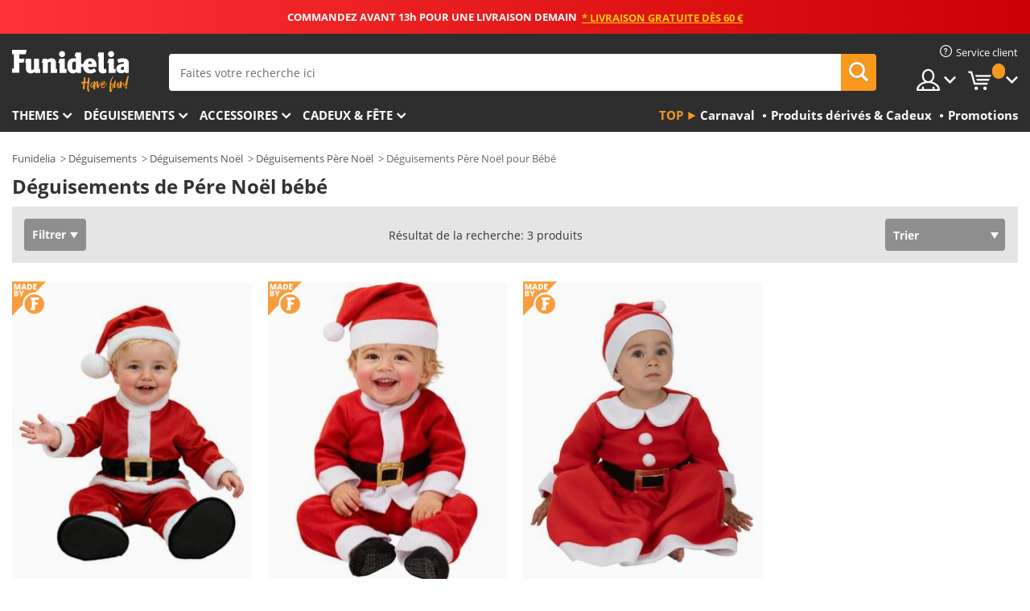

--- FILE ---
content_type: text/html; charset=UTF-8
request_url: https://www.funidelia.be/deguisements/pere-noel/bebe/4212
body_size: 23905
content:

<!DOCTYPE html>
<!--[if gt IE 8]><!-->
<html class="no-js" lang="fr-BE">
<!--<![endif]-->
<head>
    <title>Déguisements de Pére Noël bébé. Ho Ho Ho ! Adorables | Funidelia</title>
    <meta charset="UTF-8">
<meta http-equiv="X-UA-Compatible" content="IE=edge">
<meta name="description" content="Nous avons les déguisements de Pére Noël bébé les plus adorables pour Noël. Ils vous feront craquer. Livraison 24h">
<meta name="HandheldFriendly" content="True">
<meta name="apple-mobile-web-app-capable" content="yes">
<meta name="viewport" content="width=device-width,initial-scale=1,maximum-scale=1,minimum-scale=1,user-scalable=0">
<meta property="og:title" content="Déguisements de Pére Noël bébé. Ho Ho Ho ! Adorables | Funidelia">
<meta property="og:url" content="https://www.funidelia.be/deguisements/pere-noel/bebe/4212">
<meta property="og:type" content="website">
<meta property="og:image" content="https://www.funidelia.be/img/global/funidelia_logo.png">
<meta property="og:description" content="Nous avons les déguisements de Pére Noël bébé les plus adorables pour Noël. Ils vous feront craquer. Livraison 24h">
<meta property="og:site_name" content="Funidelia">
<meta name="twitter:card" content="summary_large_image">
<meta name="twitter:site" content="@funidelia">
<meta name="twitter:creator" content="@funidelia">
<meta name="twitter:title" content="Déguisements de Pére Noël bébé. Ho Ho Ho ! Adorables | Funidelia">
<meta name="twitter:description" content="Nous avons les déguisements de Pére Noël bébé les plus adorables pour Noël. Ils vous feront craquer. Livraison 24h">
<meta name="twitter:image" content="https://www.funidelia.be/img/global/funidelia_logo.png">
<meta name="theme-color" content="#565656">
<meta name="msapplication-navbutton-color" content="#565656">
<meta name="apple-mobile-web-app-capable" content="yes">
<meta name="apple-mobile-web-app-status-bar-style" content="black">
<link href="https://www.funidelia.be/deguisements/pere-noel/bebe/4212" rel="canonical">
<link href="https://www.funidelia.es/disfraces/papa-noel-santa-claus/bebe/4212" rel="alternate" hreflang="es-ES">
<link href="https://www.funidelia.be/deguisements/pere-noel/bebe/4212" rel="alternate" hreflang="fr-BE">
<link href="https://www.funidelia.fr/deguisements/pere-noel/bebe/4212" rel="alternate" hreflang="fr-FR">
<link href="https://www.funidelia.ch/kostueme/weihnachtsmann-elfen/babys/4212" rel="alternate" hreflang="de-CH">
<link href="https://www.funidelia.ch/fr/deguisements/pere-noel/bebe/4212" rel="alternate" hreflang="fr-CH">
<link href="https://www.funidelia.ch/it/costumi/babbo-natale-neonati/4212" rel="alternate" hreflang="it-CH">
<link href="https://www.funidelia.de/kostueme/weihnachtsmann-elfen/babys/4212" rel="alternate" hreflang="de-DE">
<link href="https://www.funidelia.at/kostueme/weihnachtsmann-elfen/babys/4212" rel="alternate" hreflang="de-AT">
<link href="https://www.funidelia.co.uk/costumes/santa-claus/baby/4212" rel="alternate" hreflang="en-GB">
<link href="https://www.funidelia.ie/costumes/santa-claus/baby/4212" rel="alternate" hreflang="en-IE">
<link href="https://www.funidelia.it/costumi/babbo-natale-neonati/4212" rel="alternate" hreflang="it-IT">
<link href="https://www.funidelia.pt/fatos/pai-natal/bebe/4212" rel="alternate" hreflang="pt-PT">
<link href="https://www.funidelia.nl/kostuums/de-kerstman/babyverkleedkleding/4212" rel="alternate" hreflang="nl-NL">
<link href="https://www.funidelia.com/costumes/santa-claus/baby/4212" rel="alternate" hreflang="en-US">
<link href="https://www.funidelia.com/es/disfraces/papa-noel-elfos/bebe/4212" rel="alternate" hreflang="es-US">
<link href="https://www.funidelia.pl/kostiumy/swiety-mikolaj/niemowleta/4212" rel="alternate" hreflang="pl-PL">
<link href="https://www.funidelia.dk/kostumer/julemanden-nisser/baby/4212" rel="alternate" hreflang="da-DK">
<link href="https://www.funidelia.se/maskeradklader/jultomten-nissar/bebis/4212" rel="alternate" hreflang="sv-SE">
<link href="https://www.funidelia.cz/kostymy/santa-claus-elfove/nejmensi/4212" rel="alternate" hreflang="cs-CZ">
<link href="https://www.funidelia.cl/disfraces/viejito-pascuero-santa-claus/bebe/4212" rel="alternate" hreflang="es-CL">
<link href="https://www.funidelia.co/disfraces/papa-noel-elfos/bebe/4212" rel="alternate" hreflang="es-CO">
<link href="https://www.funidelia.no/kostymer/julenissen/baby/4212" rel="alternate" hreflang="nn-NO">
<link href="https://www.funidelia.fi/asut/joulupukki-ja-joulutonttu/vauvoille/4212" rel="alternate" hreflang="fi-FI">
<link href="https://www.funidelia.mx/disfraces/papa-noel-elfos/bebe/4212" rel="alternate" hreflang="es-MX">
<link href="https://www.funidelia.pe/disfraces/papa-noel-elfos/bebe/4212" rel="alternate" hreflang="es-PE">
<link href="https://www.funidelia.ca/costumes/santa-claus/baby/4212" rel="alternate" hreflang="en-CA">
<link href="https://www.funidelia.ca/fr/deguisements/pere-noel/bebe/4212" rel="alternate" hreflang="fr-CA">
<link href="https://www.funidelia.com.br/fantasias/papai-noel/bebe/4212" rel="alternate" hreflang="pt-BR">
<link href="https://www.funidelia.sg/costumes/santa-claus/baby/4212" rel="alternate" hreflang="en-SG">
<link href="https://www.funidelia.co.il/thpwswt-snth-ltynwqwt/4212" rel="alternate" hreflang="he-IL">
<link href="https://www.funidelia.co.il/en/costumes/santa-claus/baby/4212" rel="alternate" hreflang="en-IL">
<link href="https://www.funidelia.com.ua/costumes/santa-claus/baby/4212" rel="alternate" hreflang="uk-UA">
<link href="https://www.funidelia.co.nz/costumes/santa-claus/baby/4212" rel="alternate" hreflang="en-NZ">
<link href="https://www.funidelia.com.au/costumes/santa-claus/baby/4212" rel="alternate" hreflang="en-AU">
<link href="https://www.funidelia.ro/costume/mos-craciun-inc/bebelus/4212" rel="alternate" hreflang="ro-RO">
<link href="https://www.funidelia.com.pa/disfraces/papa-noel-elfos/bebe/4212" rel="alternate" hreflang="es-PA">
<link href="https://www.funidelia.com.ar/disfraces/papa-noel-elfos/bebe/4212" rel="alternate" hreflang="es-AR">
<link href="https://www.funidelia.gr/stoles-agios-basiles-brephika/4212" rel="alternate" hreflang="el-GR">
<link href="https://www.funidelia.hr/kostimi-djed-mraz-za-bebe/4212" rel="alternate" hreflang="hr-HR">
<link href="https://www.funidelia.hu/mikulas-jelmezek-babaknak/4212" rel="alternate" hreflang="hu-HU">
<link href="https://www.funidelia.sk/kostymy-santa-claus-pre-babatka/4212" rel="alternate" hreflang="sk-SK">
<link href="https://www.funidelia.bg/kostumi-dado-koleda-bebeski/4212" rel="alternate" hreflang="bg-BG">
<link href="https://www.funidelia.si/kostumi-bozicek-za-dojencke/4212" rel="alternate" hreflang="sl-SL">
<link href="https://www.funidelia.es/disfraces/papa-noel-santa-claus/bebe/4212" rel="alternate" hreflang="es">
<link href="https://www.funidelia.fr/deguisements/pere-noel/bebe/4212" rel="alternate" hreflang="fr">
<link href="https://www.funidelia.de/kostueme/weihnachtsmann-elfen/babys/4212" rel="alternate" hreflang="de">
<link href="https://www.funidelia.nl/kostuums/de-kerstman/babyverkleedkleding/4212" rel="alternate" hreflang="nl">
<link href="https://www.funidelia.com/costumes/santa-claus/baby/4212" rel="alternate" hreflang="en">
<link href="https://www.funidelia.pt/fatos/pai-natal/bebe/4212" rel="alternate" hreflang="pt">
<link href="https://www.funidelia.it/costumi/babbo-natale-neonati/4212" rel="alternate" hreflang="it">
<link href="https://static1.funidelia.com" rel="preconnect" crossorigin="">
<link href="https://static1.funidelia.com" rel="dns-prefetch">
<link href="/newfront/css/funidelia6/global.css" rel="stylesheet">
<link href="/newfront/css/funidelia6/cookieconsent.css" rel="stylesheet">
<style>[class^="size-"], [class*=" size-"] { background: transparent url("/img/int/fr/comments-size2.png") 0px 0px no-repeat; }
#size  { background: url("/img/int/fr/comments-size2.png") no-repeat scroll 0 -49px transparent; height: 36px; width: 170px; }
 
#header #header-menu li.opt-outlet h2 a { padding: 17px 8px; }
@media (max-width: 992px) {
	#header #header-menu li.opt-outlet h2 a { padding: 15px 6px; }
/* 	#search .search-form form { width: 75%; } */
}
</style>
<script src="/newfront/js/funidelia6/cookie-consent-didomi.js" defer></script>
<script src="/newfront/js/funidelia6/libs/jquery.js"></script>
<script src="/newfront/js/funidelia6/libs/lazysizes.min.js"></script>
<script src="//widget.trustpilot.com/bootstrap/v5/tp.widget.bootstrap.min.js" async></script>
<script type="text/javascript">window.didomiConfig = { languages: { enabled: ['fr'], default: 'fr' } };</script>    <meta name="csrf-param" content="_csrf">
    <meta name="csrf-token" content="cTNnUGRWQW1ASiQnCgkmOT1FMQcONSw3IworIi4QGyg5QwEDDAkYVQ==">
    <!-- Fonts -->
    <style>
        /* ------------------------------------------------------ */
        /* FONTS */
        /* ------------------------------------------------------ */
        @font-face {
            font-display: swap;
            font-family: 'Open Sans';
            font-style: normal;
            font-weight: 400;
            src: local('Open Sans'), local('OpenSans'), url(https://fonts.gstatic.com/s/opensans/v13/K88pR3goAWT7BTt32Z01mxJtnKITppOI_IvcXXDNrsc.woff2) format('woff2');
            unicode-range: U+0460-052F, U+20B4, U+2DE0-2DFF, U+A640-A69F
        }

        @font-face {
            font-display: swap;
            font-family: 'Open Sans';
            font-style: normal;
            font-weight: 400;
            src: local('Open Sans'), local('OpenSans'), url(https://fonts.gstatic.com/s/opensans/v13/RjgO7rYTmqiVp7vzi-Q5URJtnKITppOI_IvcXXDNrsc.woff2) format('woff2');
            unicode-range: U+0400-045F, U+0490-0491, U+04B0-04B1, U+2116
        }

        @font-face {
            font-display: swap;
            font-family: 'Open Sans';
            font-style: normal;
            font-weight: 400;
            src: local('Open Sans'), local('OpenSans'), url(https://fonts.gstatic.com/s/opensans/v13/LWCjsQkB6EMdfHrEVqA1KRJtnKITppOI_IvcXXDNrsc.woff2) format('woff2');
            unicode-range: U+1F00-1FFF
        }

        @font-face {
            font-display: swap;
            font-family: 'Open Sans';
            font-style: normal;
            font-weight: 400;
            src: local('Open Sans'), local('OpenSans'), url(https://fonts.gstatic.com/s/opensans/v13/xozscpT2726on7jbcb_pAhJtnKITppOI_IvcXXDNrsc.woff2) format('woff2');
            unicode-range: U+0370-03FF
        }

        @font-face {
            font-display: swap;
            font-family: 'Open Sans';
            font-style: normal;
            font-weight: 400;
            src: local('Open Sans'), local('OpenSans'), url(https://fonts.gstatic.com/s/opensans/v13/59ZRklaO5bWGqF5A9baEERJtnKITppOI_IvcXXDNrsc.woff2) format('woff2');
            unicode-range: U+0102-0103, U+1EA0-1EF9, U+20AB
        }

        @font-face {
            font-display: swap;
            font-family: 'Open Sans';
            font-style: normal;
            font-weight: 400;
            src: local('Open Sans'), local('OpenSans'), url(https://fonts.gstatic.com/s/opensans/v13/u-WUoqrET9fUeobQW7jkRRJtnKITppOI_IvcXXDNrsc.woff2) format('woff2');
            unicode-range: U+0100-024F, U+1E00-1EFF, U+20A0-20AB, U+20AD-20CF, U+2C60-2C7F, U+A720-A7FF
        }

        @font-face {
            font-display: swap;
            font-family: 'Open Sans';
            font-style: normal;
            font-weight: 400;
            src: local('Open Sans'), local('OpenSans'), url(https://fonts.gstatic.com/s/opensans/v13/cJZKeOuBrn4kERxqtaUH3VtXRa8TVwTICgirnJhmVJw.woff2) format('woff2');
            unicode-range: U+0000-00FF, U+0131, U+0152-0153, U+02C6, U+02DA, U+02DC, U+2000-206F, U+2074, U+20AC, U+2212, U+2215, U+E0FF, U+EFFD, U+F000
        }

        @font-face {
            font-display: swap;
            font-family: 'Open Sans';
            font-style: normal;
            font-weight: 700;
            src: local('Open Sans Bold'), local('OpenSans-Bold'), url(https://fonts.gstatic.com/s/opensans/v13/k3k702ZOKiLJc3WVjuplzK-j2U0lmluP9RWlSytm3ho.woff2) format('woff2');
            unicode-range: U+0460-052F, U+20B4, U+2DE0-2DFF, U+A640-A69F
        }

        @font-face {
            font-display: swap;
            font-family: 'Open Sans';
            font-style: normal;
            font-weight: 700;
            src: local('Open Sans Bold'), local('OpenSans-Bold'), url(https://fonts.gstatic.com/s/opensans/v13/k3k702ZOKiLJc3WVjuplzJX5f-9o1vgP2EXwfjgl7AY.woff2) format('woff2');
            unicode-range: U+0400-045F, U+0490-0491, U+04B0-04B1, U+2116
        }

        @font-face {
            font-display: swap;
            font-family: 'Open Sans';
            font-style: normal;
            font-weight: 700;
            src: local('Open Sans Bold'), local('OpenSans-Bold'), url(https://fonts.gstatic.com/s/opensans/v13/k3k702ZOKiLJc3WVjuplzBWV49_lSm1NYrwo-zkhivY.woff2) format('woff2');
            unicode-range: U+1F00-1FFF
        }

        @font-face {
            font-display: swap;
            font-family: 'Open Sans';
            font-style: normal;
            font-weight: 700;
            src: local('Open Sans Bold'), local('OpenSans-Bold'), url(https://fonts.gstatic.com/s/opensans/v13/k3k702ZOKiLJc3WVjuplzKaRobkAwv3vxw3jMhVENGA.woff2) format('woff2');
            unicode-range: U+0370-03FF
        }

        @font-face {
            font-display: swap;
            font-family: 'Open Sans';
            font-style: normal;
            font-weight: 700;
            src: local('Open Sans Bold'), local('OpenSans-Bold'), url(https://fonts.gstatic.com/s/opensans/v13/k3k702ZOKiLJc3WVjuplzP8zf_FOSsgRmwsS7Aa9k2w.woff2) format('woff2');
            unicode-range: U+0102-0103, U+1EA0-1EF9, U+20AB
        }

        @font-face {
            font-display: swap;
            font-family: 'Open Sans';
            font-style: normal;
            font-weight: 700;
            src: local('Open Sans Bold'), local('OpenSans-Bold'), url(https://fonts.gstatic.com/s/opensans/v13/k3k702ZOKiLJc3WVjuplzD0LW-43aMEzIO6XUTLjad8.woff2) format('woff2');
            unicode-range: U+0100-024F, U+1E00-1EFF, U+20A0-20AB, U+20AD-20CF, U+2C60-2C7F, U+A720-A7FF
        }

        @font-face {
            font-display: swap;
            font-family: 'Open Sans';
            font-style: normal;
            font-weight: 700;
            src: local('Open Sans Bold'), local('OpenSans-Bold'), url(https://fonts.gstatic.com/s/opensans/v13/k3k702ZOKiLJc3WVjuplzOgdm0LZdjqr5-oayXSOefg.woff2) format('woff2');
            unicode-range: U+0000-00FF, U+0131, U+0152-0153, U+02C6, U+02DA, U+02DC, U+2000-206F, U+2074, U+20AC, U+2212, U+2215, U+E0FF, U+EFFD, U+F000
        }

        @font-face {
            font-family: 'iconfuni';
            font-display: swap;
            src: url('https://static1.funidelia.com/fonts/funidelia6/iconfuni.eot?m8h5y2');
            src: url('https://static1.funidelia.com/fonts/funidelia6/iconfuni.eot?m8h5y2#iefix') format('embedded-opentype'),
            url('https://static1.funidelia.com/fonts/funidelia6/iconfuni.ttf?m8h5y2') format('truetype'),
            url('https://static1.funidelia.com/fonts/funidelia6/iconfuni.woff?m8h5y2') format('woff'),
            url('https://static1.funidelia.com/fonts/funidelia6/iconfuni.svg?m8h5y2#iconfuni') format('svg');
            font-weight: normal;
            font-style: normal;
        }
    </style>


    <!-- I: Pixels Header -->
    <!-- I: GOOGLE ANALYTICS -->
<script type="text/javascript">
    
    function getCookie(k){ return(document.cookie.match('(^|; )'+k+'=([^;]*)')||0)[2] }
  if (typeof ga !== 'undefined') {
        ga('create', 'UA-40685137-1', 'auto');
        ga('require', 'displayfeatures');
        // AB Test variable
        ga('set', 'dimension4', 'Control');
        // Multilanguage custom dimension
      (function(window) {
          var d=(window.location.host).split("."); d=d[d.length-1];
          if(d==='ch' && typeof ga!=='undefined') {
              var p=(window.location.pathname).split("/"); p=(p.length>1)? p[1]:p;
              if(p.match(/^[a-zA-Z]{2}$/gi))
                    ga('set', 'dimension5', p);
            }
        })(window);
        // ClientID cookie to custom dimension
      (function(clientId) {
          if(typeof clientId!=='undefined' && clientId!=='') {
              var c=(clientId.split(".")[2] + '.' + clientId.split(".")[3]);
                ga('set', 'dimension6', c);
            }
        })(getCookie('_ga'));

        // Send the page view
        ga('send', 'pageview');
        ga('require', 'ecommerce');
    }
</script>
<!-- F: GOOGLE ANALYTICS -->
    <!-- F: Pixels Header -->
    <meta name="format-detection" content="telephone=no">

    <link rel="shortcut icon" href="https://static1.funidelia.com/img/icons/funidelia6/favicon.ico"/>
    <link rel="apple-touch-icon" sizes="57x57"
          href="https://static1.funidelia.com/img/icons/funidelia6/apple-touch-icon-57x57.png">
    <link rel="apple-touch-icon" sizes="72x72"
          href="https://static1.funidelia.com/img/icons/funidelia6/apple-touch-icon-72x72.png">
    <link rel="apple-touch-icon" sizes="114x114"
          href="https://static1.funidelia.com/img/icons/funidelia6/apple-touch-icon-114x114.png">
    <link rel="apple-touch-icon" sizes="144x144"
          href="https://static1.funidelia.com/img/icons/funidelia6/apple-touch-icon-144x144.png">
    <link rel="apple-touch-icon" sizes="60×60"
          href="https://static1.funidelia.com/img/icons/funidelia6/touch-icon-iphone-60x60.png">
    <link rel="apple-touch-icon" sizes="76×76"
          href="https://static1.funidelia.com/img/icons/funidelia6/touch-icon-ipad-76x76.png">
    <link rel="apple-touch-icon" sizes="120×120"
          href="https://static1.funidelia.com/img/icons/funidelia6/touch-icon-iphone-retina-120x120.png">
    <link rel="apple-touch-icon" sizes="152×152"
          href="https://static1.funidelia.com/img/icons/funidelia6/touch-icon-ipad-retina-152x152.png">
    <link rel="apple-touch-icon" sizes="180×180"
          href="https://static1.funidelia.com/img/icons/funidelia6/apple-touch-icon-180x180.png">
    <link rel="icon" sizes="192×192" href="https://static1.funidelia.com/img/icons/funidelia6/touch-icon-192x192.png">
    <link rel="icon" sizes="128×128" href="https://static1.funidelia.com/img/icons/funidelia6/touch-icon-128x128.png">

    </head>
<body id="landing-page">
<!-- Google Tag Manager -->
<script>                    
                    dataLayer = window.dataLayer||[];
                    dataLayer.push({"id_shop":2,"id_lang":2,"store":"be","currency":"EUR","environment":"PRO","vertexModeShopEnabled":1,"vertexModeLangEnabled":1,"vertexEventShops":["1","2","4","6","7","8","9","10","11","12","13","16","20","21","24","25","29","31","39","42","43","48","50","52"],"vertexEventLangs":["1","2","3","4","5","6","7","8","9","10","11","12","14","23","26","27","29","30","31"],"languageCode":"fr-BE","testAbName":"","id_testab_segment":"","pageCategory":"landing"});
                    function gtag(){dataLayer.push(arguments);}
                    gtag('js', new Date());
                </script><script>
                window.dataLayer = window.dataLayer || [];
                function gtag(){dataLayer.push(arguments);}
                gtag('config', {
                    'allow_enhanced_conversions': true
                });
                var enhanced_conversion_data = {};
                </script>
                <!-- Google tag (gtag.js) -->
                <script async src='https://www.googletagmanager.com/gtag/js?id=AW-941662587'></script>
                <script>
                window.dataLayer = window.dataLayer || [];
                function gtag(){dataLayer.push(arguments);}
                gtag('js', new Date());
                gtag('config', 'AW-941662587');
                </script><noscript><iframe src="//www.googletagmanager.com/ns.html?id=GTM-M9VH69HH"
                height="0" width="0" style="display:none;visibility:hidden"></iframe></noscript>
                <script>(function(w,d,s,l,i){w[l]=w[l]||[];w[l].push({'gtm.start':
                new Date().getTime(),event:'gtm.js'});var f=d.getElementsByTagName(s)[0],
                j=d.createElement(s),dl=l!='dataLayer'?'&l='+l:'';j.async=true;j.src=
                '//www.googletagmanager.com/gtm.js?id='+i+dl;f.parentNode.insertBefore(j,f);
                })(window,document,'script','dataLayer','GTM-M9VH69HH');</script><!-- End Google Tag Manager -->
<script type="text/javascript">var languageItems=(function(){var _languages={"d4a8968f52233729744797511ed0b4c0":"Êtes-vous sûr de vouloir supprimer ces articles?","80ebdccece38141cd9c0f9b3b623091f":"Êtes-vous sûr de vouloir supprimer cet article?","074b03b4412887edb3e3a82e13af0805":"Translation Language: {name}","c9cc8cce247e49bae79f15173ce97354":"Sauvegarder","d3d2e617335f08df83599665eef8a418":"Fermer","2c001e112362cf23b3ae510a082bfd2f":"Voir plus","92eb39a1407d02c39fc0403548241472":"Fermer","c505a523b530a1d6cbe1032888faf4cf":"Voir toutes les options","dc52ced9d4cb3e54bc844d244eabf16e":"Occulter","a1bb4005c97d90c2b9e6e5e70aeb4a39":"Voir la fiche produit","d20f652b79b41449b66aaa14831b6b12":"Ajouter","4cb47e60921d2f6c40e1983714081495":"Suggestion de recherche","9cfefed8fb9497baa5cd519d7d2bb5d7":"dans"};return{getLanguageItems:function(){return _languages;}};})();</script>
<!-- HEADER START -->
<script type="application/ld+json">{"@context":"http:\/\/schema.org\/","@type":"Organization","name":"Funidelia","legalName":"FUNIGLOBAL DEVELOPMENTS SL","url":"https:\/\/www.funidelia.info","logo":"https:\/\/www.funidelia.be\/img\/global\/funidelia_logo.png","brand":{"@type":"Brand","name":"Funidelia","logo":"https:\/\/www.funidelia.be\/img\/global\/funidelia_logo.png","slogan":"Have Fun!","url":"https:\/\/www.funidelia.be\/"}}</script><header id="header">
    <section id="header-msg" class="wclock">
	<span class="txt-h1">COMMANDEZ AVANT 13h POUR UNE LIVRAISON DEMAIN</span> <div id="clock" data-toggle="tooltip"></div> <span class="txt-h2">* Livraison gratuite dès 60 €</span>
	<script type="text/javascript">
		var limit_date = '2026-01-22 10:59:00';
	</script>
</section>
    <div id="header-ctt" class="container">
        <h2 id="header-brand"><a href="/" title="Aller à la page d'accueil Funidelia">Funidelia. Votre boutique en ligne de déguisements et accessoires sur Internet</a></h2>
        <section id="header-nav">
			<ul class="header-nav-menu">
				<li class="head-client"><a href="/faq/service-client" title="Service client" class="opt" ><i class="ico-hn-client"></i><span class="txt">Service client</span></a></li>
				<li class="head-sep"></li>
				<li class="head-search"><a href="#" title="Recherche" class="opt js-head-search"><span class="txt">Recherche</span></a></li>
				<li class="head-user dropdown">
					<a class="opt dropdown-toggle" data-toggle="dropdown" aria-haspopup="true" aria-expanded="false" title="Mon compte"><span class="txt">Mon compte</span></a>
					<div class="dropdown-menu dropdown-menu-right">
						<div id="my-account-login-form" style="display: block;">
							<span class="hidden">Entrer sur mon compte</span>
							<form id="loginForm-header" name="loginForm" method="POST" action="/index.php?controller=authentication" class="form">
								<fieldset>
									<div class="form-group">
										<label for="loginForm-cps-email">Email:</label>
										<input type="text" name="email" id="loginForm-cps-email" value="" class="form-control">
									</div>
									<div class="form-group">
										<label for="loginForm-cps-password">Mot de passe:</label>
										<input type="password" name="passwd" id="loginForm-cps-password" value="" class="form-control" />
									</div>
									<div class="form-group">
										<input type="submit" id="loginForm-header-submit" name="SubmitLogin" class="btn-form" value="Entrer" />
										<span class="link" data-ref="/index.php?controller=password" onclick="window.location.href=this.getAttribute('data-ref');"
                                              title="Se souvenir de mon mot de passe en cliquant ici">
                                            J'ai oublié mon mot de passe                                        </span>
									</div>
								</fieldset>
							</form>
						</div>
					</div>
				</li>
					<li id="cart" class="head-cart dropdown">
						<a href="https://www.funidelia.be/panier" title="Mon panier" class="opt dropdown-toggle active" data-toggle="dropdown" id="slidecartBtn"><span class="txt">Mon panier</span> <span class="badged num funi-blockcartbadge">&nbsp;</span></a>

						<div id="slidecart" class="slidecart dropdown-menu dropdown-menu-right">
							<span class="dropdown-header">Mon panier d'achats</span>
							<div class="dropdown-padd">
                                <div class="lazyloading"></div>
							</div>
						</div>
					</li>
			</ul>
        </section>
		<section id="header-search">
			<div class="search-form">

				<form id="searhForm-header" action="/search" method="get">
					<fieldset>
						<div class="search-group">
							<label for="query">Rechercher par:</label>
							<input type="text" id="searchForm-query-header" name="query" class="form-control" placeholder="Faites votre recherche ici" />
							<input type="reset" value="x" class="searchForm-reset-header" />
							<span class="search-group-btn">
								<button type="submit" id="searchForm-submit-header" class="btn btn-search">
									<i class="icf-search"></i><span class="txt">Recherche</span>
								</button>
							</span>
						</div>
					</fieldset>
				</form>
			</div>
		</section>
<section id="header-menu">
	<a id="slidemenuBtn" href="#slidemenu" title="Que souhaitez-vous acheter?" class="opt-menu dropdown-toggle"><span class="txt">Que souhaitez-vous acheter?</span></a>
	<div id="slidemenu" >
		<div class="header-menu-responsive dropdown-menu">
			<ul class="header-menu-movil clearfix">
				<li class="opt-movil "><a title="Retour" class="sidr-close-window opt-back">Retour</a></li>
				<li class="opt-movil "><a title="Mon compte" id="menu-movil-user-btn"  class="opt-user">Mon compte</a></li>
				
				<li id="header-movil-user" class="clearfix">
					<div id="my-account-login-form-mobile" style="display: block;">
						<span class="hidden">Entrer sur mon compte</span>
						<form id="loginFormMobile" name="loginForm" method="POST" action="/index.php?controller=authentication&back=https://www.funidelia.be/deguisements/pere-noel/bebe/4212"  class="form">
							<fieldset>
								<div class="form-group">
									<label for="loginFormMobile-cps-email">Email:</label>
									<input type="text" name="email" id="loginFormMobile-cps-email" value="" class="form-control">
								</div>
								<div class="form-group">
									<label for="loginFormMobile-cps-password">Mot de passe:</label>
									<input type="password" name="passwd" id="loginFormMobile-cps-password" value="" class="form-control" />
								</div>
								<input type="submit" id="loginFormMobile-submit" name="SubmitLogin" class="btn-form" value="Entrer" />
                                <span class="link" data-ref="/index.php?controller=password" onclick="window.location.href=this.getAttribute('data-ref');"
                                      title="Se souvenir de mon mot de passe en cliquant ici">
                                    J'ai oublié mon mot de passe                                </span>
							</fieldset>
						</form>
					</div>
				</li>
				
			</ul>
				<ul class="header-menu-nav clearfix">
					<li class="opt-links">
						<div class="menu-h2"><a href="#" title="Plus de produits">Top</a></div>
						<div class="dropdown clearfix">
							<div class="fdo clearfix">
								<ul class="clearfix">
											<li>
			<a href="/fete/carnaval/5866" title="Déguisements Carnaval" ><img data-src="https://static1.funidelia.com/img/fr_landing_block/funidelia6/landings/20170202_MENULINKS_CARNAVAL_FR.gif" alt="Carnaval" class="img lazyload"><span class="txt">Carnaval</span></a>
    	</li>
		<li>
			<a href="/cadeaux-geek/6235" title="Produits dérivés & Cadeux" ><img data-src="https://static1.funidelia.com/img/fr_landing_block/funidelia6/landings/20181029_MENULINKS_MERCHAND_REGALOSFRIKIS_FR.gif" alt="Produits dérivés & Cadeux" class="img lazyload"><span class="txt">Produits dérivés & Cadeux</span></a>
    	</li>
		<li>
			<a href="/outlet-funidelia/8822" title="Promotions" ><img data-src="https://static1.funidelia.com/img/fr_landing_block/funidelia6/landings/20250708_MENULINKS_PROMOCIONES_FR.jpg" alt="Promotions" class="img lazyload"><span class="txt">Promotions</span></a>
    	</li>
								</ul>
							</div>
						</div>
					</li>					
						<li class="opt-normal">
							<div class="menu-h2">
								<a href="/deguisements/951" title="Themes" >Themes</a>
							</div>
							<div class="dropdown">
								<div class="fdo clearfix">
										<div class="header-menu-cat">
											<div class="menu-column-title">
													<a title="Sélection:" >Sélection:</a>
											</div>
												<ul class="lst-cats">
															<li>
			<a class="gae-menu-mob" href="#" title=""></a>
		</li>
												</ul>
													</div>
													<div class="header-menu-tags ">
                                                        <div class="draggable-module">
                                                        													<div class="menu-column-title">
															<a title="🎉 Meilleurs Costumes" >🎉 Meilleurs Costumes</a>
									
													</div>
													<ul class="lst-tags clearfix">
																<li>
			<a href="/deguisements/animaux-insectes/3513" title="Déguisements Animaux">Animaux</a>
		</li>
		<li>
			<a href="/theme/policier/4964" title="Déguisements Police">Police</a>
		</li>
		<li>
			<a href="/deguisements/pirates/3327" title="Déguisements Pirates">Pirates</a>
		</li>
		<li>
			<a href="/deguisements/nourriture-boissons/3514" title="Déguisements Nourriture & Boissons">Nourriture & Boissons</a>
		</li>
		<li>
			<a href="/theme/fruits/1270" title="Déguisements Fruits">Fruits</a>
		</li>
		<li>
			<a href="/deguisements/metiers-uniformes/3508" title="Déguisements Professions">Professions</a>
		</li>
		<li>
			<a href="/deguisements/clowns/3314" title="Déguisements Clown & Cirque">Clown & Cirque</a>
		</li>
		<li>
			<a href="/deguisements/jeux-video/3510" title="Déguisements Jeux vidéo">Jeux vidéo</a>
		</li>
		<li>
			<a href="/theme/steampunk/1482" title="Déguisements Steampunk">Steampunk</a>
		</li>
													</ul>
                                                        </div>
                                                        <div class="draggable-module">
                                                        													<div class="menu-column-title">
															<a title="🦸 Super-héros & Méchants" >🦸 Super-héros & Méchants</a>
									
													</div>
													<ul class="lst-tags clearfix">
																<li>
			<a href="/deguisements/batman/3050" title="Déguisements Batman">Batman</a>
		</li>
		<li>
			<a href="/theme/joker/4544" title="Déguisements Joker">Joker</a>
		</li>
		<li>
			<a href="/deguisements/harley-quinn/5196" title="Déguisements Harley Quinn">Harley Quinn</a>
		</li>
		<li>
			<a href="/deguisements/superman/3384" title="Déguisements Superman">Superman</a>
		</li>
		<li>
			<a href="/deguisements/wonder-woman/3444" title="Déguisements Wonder Woman">Wonder Woman</a>
		</li>
		<li>
			<a href="/deguisements/captain-america/3082" title="Déguisements Captain America">Captain America</a>
		</li>
		<li>
			<a href="/deguisements/catwoman/5711" title="Déguisements Catwoman">Catwoman</a>
		</li>
		<li>
			<a href="/deguisements/flash/3161" title="Déguisements Flash">Flash</a>
		</li>
		<li>
			<a href="/deguisements/power-rangers/3335" title="Déguisements Power Rangers">Power Rangers</a>
		</li>
		<li>
			<a href="/deguisements/spiderman/3376" title="Déguisements Spiderman">Spiderman</a>
		</li>
		<li>
			<a href="/deguisements/tortues-ninja/3240" title="Déguisements Les Tortues Ninja">Les Tortues Ninja</a>
		</li>
		<li>
			<a href="/deguisements/super-heros/3509" title="Tous Déguisements Super-héros">Tous Déguisements Super-héros</a>
		</li>
													</ul>
                                                        </div>
													</div>
													<div class="header-menu-tags ">
                                                        <div class="draggable-module">
                                                        													<div class="menu-column-title">
															<a title="⌛️ Décennies" >⌛️ Décennies</a>
									
													</div>
													<ul class="lst-tags clearfix">
																<li>
			<a href="/deguisements/annees-20-charleston-cabaret-gangsters/3031" title="Déguisements Années 20: Gangsters & Cabaret">Années 20: Gangsters & Cabaret</a>
		</li>
		<li>
			<a href="/deguisements/annees-50-rock-roll/3034" title="Déguisements Années 50: Rock & Roll">Années 50: Rock & Roll</a>
		</li>
		<li>
			<a href="/deguisements/annees-60-mouvement-hippie/3035" title="Déguisements Années 60: Mouvement Hippie">Années 60: Mouvement Hippie</a>
		</li>
		<li>
			<a href="/deguisements/annees-70-disco/3036" title="Déguisements Années 70: Disco">Années 70: Disco</a>
		</li>
		<li>
			<a href="/deguisements/annees-80-pop/3037" title="Déguisements Années 80 et 90: Pop">Années 80 et 90: Pop</a>
		</li>
		<li>
			<a href="/deguisements/decennies/3497" title="Tous Déguisements Décennies">Tous Déguisements Décennies</a>
		</li>
													</ul>
                                                        </div>
                                                        <div class="draggable-module">
                                                        													<div class="menu-column-title">
															<a title="⚔️  Époque & Historiques" >⚔️  Époque & Historiques</a>
									
													</div>
													<ul class="lst-tags clearfix">
																<li>
			<a href="/deguisements/romain/3354" title="Déguisements Rome">Rome</a>
		</li>
		<li>
			<a href="/theme/vikings/1540" title="Déguisements Vikings">Vikings</a>
		</li>
		<li>
			<a href="/theme/egypte/1230" title="Déguisements Egypte">Egypte</a>
		</li>
		<li>
			<a href="/deguisements/moyen-age/3276" title="Déguisements Médiéval">Médiéval</a>
		</li>
		<li>
			<a href="/theme/troglodytes/1188" title="Déguisements Homme des Cavernes">Homme des Cavernes</a>
		</li>
		<li>
			<a href="/deguisements/western/3507" title="Déguisements Western">Western</a>
		</li>
		<li>
			<a href="/deguisements/cultures-traditions/3506" title="Tous Déguisements Cultures & Traditions">Tous Déguisements Cultures & Traditions</a>
		</li>
													</ul>
                                                        </div>
                                                        <div class="draggable-module">
                                                        													<div class="menu-column-title">
															<a title="🎬 Films & Séries" >🎬 Films & Séries</a>
									
													</div>
													<ul class="lst-tags clearfix">
																<li>
			<a href="/deguisements-squid-game/8830" title="Déguisements Squid Game">Squid Game</a>
		</li>
		<li>
			<a href="/deguisements/harry-potter/3189" title="Déguisements Harry Potter">Harry Potter</a>
		</li>
		<li>
			<a href="/theme/minions/1286" title="Déguisements Minions">Minions</a>
		</li>
		<li>
			<a href="/deguisements-peaky-blinders/8662" title="Déguisements Peaky Blinders">Peaky Blinders</a>
		</li>
		<li>
			<a href="/deguisements/grease/3179" title="Déguisements Grease">Grease</a>
		</li>
		<li>
			<a href="/deguisements/le-seigneur-des-anneaux/3142" title="Déguisements Le Seigneur des anneaux">Le Seigneur des anneaux</a>
		</li>
		<li>
			<a href="/deguisements/charlie-la-chocolaterie/3086" title="Déguisements Charlie et la Chocolaterie">Charlie et la Chocolaterie</a>
		</li>
		<li>
			<a href="/deguisements/le-magicien-doz/3138" title="Déguisements Le Magicien d'Oz">Le Magicien d'Oz</a>
		</li>
		<li>
			<a href="/deguisements/star-wars/3378" title="Déguisements Star Wars">Star Wars</a>
		</li>
		<li>
			<a href="/deguisements/alice-au-pays-des-merveilles/3017" title="Déguisements Alice au Pays des Merveilles">Alice au Pays des Merveilles</a>
		</li>
		<li>
			<a href="/deguisements/sesame-street/3049" title="Déguisements Sesame Street & The Muppets">Sesame Street & The Muppets</a>
		</li>
		<li>
			<a href="/deguisements/princesses-disney/3503" title="Déguisements Princesses Disney">Princesses Disney</a>
		</li>
		<li>
			<a href="/deguisements/disney/3543" title="Tous Déguisements Disney">Tous Déguisements Disney</a>
		</li>
		<li>
			<a href="/deguisements/films-series/3502" title="Tous Déguisements Films & Séries">Tous Déguisements Films & Séries</a>
		</li>
													</ul>
                                                        </div>
													</div>
													<div class="header-menu-tags ">
                                                        <div class="draggable-module">
                                                        													<div class="menu-column-title">
															<a title="📺 Dessins Animés" >📺 Dessins Animés</a>
									
													</div>
													<ul class="lst-tags clearfix">
																<li>
			<a href="/deguisements/miraculous-aventure-lady-bug-chat-noir/5984" title="Déguisements Miraculous Ladybug">Miraculous Ladybug</a>
		</li>
		<li>
			<a href="/deguisements/dragon-ball/3121" title="Déguisements Dragon Ball">Dragon Ball</a>
		</li>
		<li>
			<a href="/deguisements-masha-et-michka/7400" title="Déguisements Masha et Michka">Masha et Michka</a>
		</li>
		<li>
			<a href="/deguisements/pyjamasques/6145" title="Déguisements Pyjamasques">Pyjamasques</a>
		</li>
		<li>
			<a href="/deguisements/pat-patrouille/3517" title="Déguisements Pat'Patrouille">Pat'Patrouille</a>
		</li>
		<li>
			<a href="/deguisements/les-schtroumpfs/3260" title="Déguisements Les Schtroumpfs">Les Schtroumpfs</a>
		</li>
		<li>
			<a href="/deguisements/popeye/3334" title="Déguisements Popeye">Popeye</a>
		</li>
		<li>
			<a href="/deguisements/les-pierrafeu/3259" title="Déguisements Les Pierrafeu">Les Pierrafeu</a>
		</li>
		<li>
			<a href="/deguisements/scooby-doo/3360" title="Déguisements Scooby Doo">Scooby Doo</a>
		</li>
		<li>
			<a href="/deguisements/dessins-animes/3501" title="Tous Déguisements Dessins Animés">Tous Déguisements Dessins Animés</a>
		</li>
													</ul>
                                                        </div>
                                                        <div class="draggable-module">
                                                        													<div class="menu-column-title">
															<a title="🎉 Plus de costumes de Carnaval" >🎉 Plus de costumes de Carnaval</a>
									
													</div>
													<ul class="lst-tags clearfix">
																<li>
			<a href="/deguisements/animaux-insectes/3513" title="Déguisements Animaux">Animaux</a>
		</li>
		<li>
			<a href="/theme/policier/4964" title="Déguisements Police">Police</a>
		</li>
		<li>
			<a href="/deguisements/pirates/3327" title="Déguisements Pirates">Pirates</a>
		</li>
		<li>
			<a href="/deguisements/nourriture-boissons/3514" title="Déguisements Nourriture & Boissons">Nourriture & Boissons</a>
		</li>
		<li>
			<a href="/theme/fruits/1270" title="Déguisements Fruits">Fruits</a>
		</li>
		<li>
			<a href="/deguisements/metiers-uniformes/3508" title="Déguisements Professions">Professions</a>
		</li>
		<li>
			<a href="/deguisements/clowns/3314" title="Déguisements Clown & Cirque">Clown & Cirque</a>
		</li>
		<li>
			<a href="/deguisements/jeux-video/3510" title="Déguisements Jeux vidéo">Jeux vidéo</a>
		</li>
		<li>
			<a href="/theme/steampunk/1482" title="Déguisements Steampunk">Steampunk</a>
		</li>
		<li>
			<a href="/deguisements/originaux-amusants-coquins/3515" title="Déguisements Originaux & Amusants">Originaux & Amusants</a>
		</li>
		<li>
			<a href="/deguisements/gonflables/6205" title="Déguisements Déguisements Gonflables">Déguisements Gonflables</a>
		</li>
													</ul>
                                                        </div>
                                                        <div class="draggable-module">
                                                        													<div class="menu-column-title">
															<a title="🥳 Fêtes Thématiques" >🥳 Fêtes Thématiques</a>
									
													</div>
													<ul class="lst-tags clearfix">
																<li>
			<a href="/fete/carnaval/5866" title="Déguisements Carnaval">Carnaval</a>
		</li>
		<li>
			<a href="/deguisements/halloween/3532" title="Déguisements Halloween">Halloween</a>
		</li>
		<li>
			<a href="/fete/fin-celibat/5868" title="Déguisements Fin de célibat">Fin de célibat</a>
		</li>
		<li>
			<a href="/fete/oktoberfest/5874" title="Déguisements Oktoberfest">Oktoberfest</a>
		</li>
		<li>
			<a href="/fete/saint-patrick/5876" title="Déguisements St Patrick">St Patrick</a>
		</li>
		<li>
			<a href="/fete/noel/5872" title="Déguisements Noël">Noël</a>
		</li>
													</ul>
                                                        </div>
									</div>
								</div>
								<ul class="all">
									<li class="all">
										<a href="/deguisements/951" title="Tout voir">Tout voir</a>
									</li>
								</ul>
									<img data-src="https://static1.funidelia.com/img/fr_landing_block/funidelia6/landings/202111_FUNIDELIA_CAB_MENU_DISFRACES_NAVIDAD1.jpg" alt="" class="header-menu-img lazyload">
							</div>
						</li>
						<li class="opt-normal">
							<div class="menu-h2">
								<a href="/deguisements/951" title="Themes Déguisements" >Déguisements</a>
							</div>
							<div class="dropdown">
								<div class="fdo clearfix">
										<div class="header-menu-cat">
											<div class="menu-column-title">
													<a title="Sélection:" >Sélection:</a>
											</div>
												<ul class="lst-cats">
															<li>
			<a class="gae-menu-mob" href="#" title=""></a>
		</li>
												</ul>
													</div>
													<div class="header-menu-tags ">
                                                        <div class="draggable-module">
                                                        													<div class="menu-column-title">
															<a title="👫 Déguisements Pour Adultes" >👫 Déguisements Pour Adultes</a>
									
													</div>
													<ul class="lst-tags clearfix">
																<li>
			<a href="/deguisements-pour/homme/1630" title="Déguisements pour Hommes">Déguisements pour Hommes</a>
		</li>
		<li>
			<a href="/deguisements-pour/femme/1631" title="Déguisements pour Femmes">Déguisements pour Femmes</a>
		</li>
		<li>
			<a href="/deguisements-pour/adulte/1643" title="Tous Déguisements pour Adultes">Tous Déguisements pour Adultes</a>
		</li>
													</ul>
                                                        </div>
													</div>
													<div class="header-menu-tags ">
                                                        <div class="draggable-module">
                                                        													<div class="menu-column-title">
															<a title="👧 Déguisements pour Enfant" >👧 Déguisements pour Enfant</a>
									
													</div>
													<ul class="lst-tags clearfix">
																<li>
			<a href="/deguisements-pour/garcon/1636" title="Déguisements pour Garçons">Déguisements pour Garçons</a>
		</li>
		<li>
			<a href="/deguisements-pour/fille/1637" title="Déguisements pour Filles">Déguisements pour Filles</a>
		</li>
		<li>
			<a href="/deguisements-pour/bebe/1646" title="Déguisements pour Bébés">Déguisements pour Bébés</a>
		</li>
		<li>
			<a href="/deguisements-pour/enfant/1645" title="Tous Déguisements pour Enfant">Tous Déguisements pour Enfant</a>
		</li>
													</ul>
                                                        </div>
													</div>
													<div class="header-menu-tags ">
                                                        <div class="draggable-module">
                                                        													<div class="menu-column-title">
															<a title="🤠 Autres costumes" >🤠 Autres costumes</a>
									
													</div>
													<ul class="lst-tags clearfix">
																<li>
			<a href="/deguisements/grandes-tailles/3758" title="Grandes tailles">Grandes tailles</a>
		</li>
		<li>
			<a href="/deguisements/sexy/1087" title="Déguisements Sexy">Sexy</a>
		</li>
		<li>
			<a href="/deguisements-pour-couple/8110" title="Couples">Couples</a>
		</li>
		<li>
			<a href="/groupes/6268" title="Groupes et familles">Groupes et familles</a>
		</li>
		<li>
			<a href="/deguisements-pour/chiens/1642" title="Déguisements Chien">Chien</a>
		</li>
		<li>
			<a href="/deguisements/pas-chers/4391" title="Déguisements pas chers">Déguisements pas chers</a>
		</li>
		<li>
			<a href="/outlet-funidelia/8822" title="Promotions">Promotions</a>
		</li>
													</ul>
                                                        </div>
									</div>
								</div>
								<ul class="all">
									<li class="all">
										<a href="/deguisements/951" title="Tout voir">Tout voir</a>
									</li>
								</ul>
									<img data-src="https://static1.funidelia.com/img/fr_landing_block/funidelia6/landings/201908_FUNIDELIA_CAB_MENU_DISFRACES_HALLOWEEN.jpg" alt="" class="header-menu-img lazyload">
							</div>
						</li>
						<li class="opt-normal">
							<div class="menu-h2">
								<a href="/accessoires/5814" title="Accessoires pour déguisements" >Accessoires</a>
							</div>
							<div class="dropdown">
								<div class="fdo clearfix">
										<div class="header-menu-cat">
											<div class="menu-column-title">
													<a title="Sélection:" >Sélection:</a>
											</div>
												<ul class="lst-cats">
															<li>
			<a class="gae-menu-mob" href="#" title=""></a>
		</li>
												</ul>
													</div>
													<div class="header-menu-tags ">
                                                        <div class="draggable-module">
                                                        													<div class="menu-column-title">
															<a title="🎩 Accessoire Déguisements" >🎩 Accessoire Déguisements</a>
									
													</div>
													<ul class="lst-tags clearfix">
																<li>
			<a href="/perruques/1058" title="Perruques pour déguisements">Perruques</a>
		</li>
		<li>
			<a href="/maquillage/5817" title="Maquillage pour déguisements">Maquillage</a>
		</li>
		<li>
			<a href="/chapeaux-casques/5825" title="Chapeaux pour déguisements">Chapeaux</a>
		</li>
		<li>
			<a href="/tutus-jupons/1105" title="Tutus pour déguisements">Tutus</a>
		</li>
		<li>
			<a href="/boas/905" title="Boas pour déguisements">Boas</a>
		</li>
		<li>
			<a href="/collants-leggings/1022" title="Collants & Leggings pour déguisements">Collants & Leggings</a>
		</li>
		<li>
			<a href="/capes/918" title="Capes pour déguisements">Capes</a>
		</li>
		<li>
			<a href="/ailes-baguettes/889" title="Ailes & Propulseurs pour déguisements">Ailes & Propulseurs</a>
		</li>
		<li>
			<a href="/sabres-laser/5843" title="Sabres laser pour déguisements">Sabres laser</a>
		</li>
		<li>
			<a href="/casques/922" title="Casques pour déguisements">Casques</a>
		</li>
		<li>
			<a href="/barbes-moustaches/898" title="Barbes & Moustaches pour déguisements">Barbes & Moustaches</a>
		</li>
		<li>
			<a href="/diademes/1094" title="Diadèmes pour déguisements">Diadèmes</a>
		</li>
		<li>
			<a href="/lunettes/965" title="Lunettes pour déguisements">Lunettes</a>
		</li>
		<li>
			<a href="/accessoires/5814" title="Tous Accessoires pour déguisements">Tous Accessoires</a>
		</li>
													</ul>
                                                        </div>
                                                        <div class="draggable-module">
                                                        													<div class="menu-column-title">
															<a title="🎭 Masques Déguisements" >🎭 Masques Déguisements</a>
									
													</div>
													<ul class="lst-tags clearfix">
																<li>
			<a href="/loups/892" title="Loups pour déguisements">Loups</a>
		</li>
		<li>
			<a href="/masques/masques-venitiens/3744" title="Masques Italie & Venise pour déguisements">Masques Italie & Venise</a>
		</li>
		<li>
			<a href="/masques/animaux/5985" title="Masques Animaux pour déguisements">Masques Animaux</a>
		</li>
		<li>
			<a href="/masques/clown/6211" title="Masques Clown & Cirque pour déguisements">Masques Clown & Cirque</a>
		</li>
		<li>
			<a href="/masques/1017" title="Tous Masques pour déguisements">Tous Masques</a>
		</li>
													</ul>
                                                        </div>
													</div>
													<div class="header-menu-tags ">
                                                        <div class="draggable-module">
                                                        													<div class="menu-column-title">
															<a title="🎃 Accessoire Halloween" >🎃 Accessoire Halloween</a>
									
													</div>
													<ul class="lst-tags clearfix">
																<li>
			<a href="/accessoires/halloween/6025" title="Accessoire Halloween pour déguisements">Accessoire Halloween</a>
		</li>
		<li>
			<a href="/armes/5824" title="Armes pour déguisements">Armes</a>
		</li>
		<li>
			<a href="/perruques/halloween/3737" title="Perruques Halloween pour déguisements">Perruques Halloween</a>
		</li>
		<li>
			<a href="/chapeaux-halloween/8752" title="Chapeaux Halloween pour déguisements">Chapeaux Halloween</a>
		</li>
		<li>
			<a href="/cornes-demons-diables/8554" title="Cornes Démons & Diables pour déguisements">Cornes Démons & Diables</a>
		</li>
		<li>
			<a href="/balais/953" title="Balais pour déguisements">Balais</a>
		</li>
		<li>
			<a href="/perruques/sorcieres-magiciens/3745" title="Perruques Sorcières & Magiciens pour déguisements">Perruques Sorcières & Magiciens</a>
		</li>
		<li>
			<a href="/chapeaux/sorciere/5993" title="Chapeaux Sorcières & Magiciens pour déguisements">Chapeaux Sorcières & Magiciens</a>
		</li>
		<li>
			<a href="/perruques/clown/6215" title="Perruques Clown & Cirque pour déguisements">Perruques Clown & Cirque</a>
		</li>
		<li>
			<a href="/accessoires/halloween/6025" title="Tous Accessoires Halloween pour déguisements">Tous Accessoires Halloween</a>
		</li>
													</ul>
                                                        </div>
                                                        <div class="draggable-module">
                                                        													<div class="menu-column-title">
															<a title="👹 Masques Halloween" >👹 Masques Halloween</a>
									
													</div>
													<ul class="lst-tags clearfix">
																<li>
			<a href="/masques/sorciere/6219" title="Masques Sorcières & Magiciens pour déguisements">Masques Sorcières & Magiciens</a>
		</li>
		<li>
			<a href="/masques-films-dhorreur/8094" title="Masques Films d'Horreur pour déguisements">Masques Films d'Horreur</a>
		</li>
		<li>
			<a href="/masques-peste/8184" title="Masques Peste pour déguisements">Masques Peste</a>
		</li>
		<li>
			<a href="/masques-monstres/8098" title="Masques Monstres pour déguisements">Masques Monstres</a>
		</li>
		<li>
			<a href="/masques/zombie/6217" title="Masques Zombies pour déguisements">Masques Zombies</a>
		</li>
		<li>
			<a href="/masques/halloween/3730" title="Tous Masques Halloween pour déguisements">Tous Masques Halloween</a>
		</li>
													</ul>
                                                        </div>
                                                        <div class="draggable-module">
                                                        													<div class="menu-column-title">
															<a title="🎉 Accessoire Fêtes thématiques" >🎉 Accessoire Fêtes thématiques</a>
									
													</div>
													<ul class="lst-tags clearfix">
																<li>
			<a href="/accessoires/fin-celibat/5975" title="Accessoire Fin de célibat">Accessoire Fin de célibat</a>
		</li>
		<li>
			<a href="/chapeaux-oktoberfest/8071" title="Accessoires Oktoberfest">Accessoires Oktoberfest</a>
		</li>
													</ul>
                                                        </div>
													</div>
													<div class="header-menu-tags ">
                                                        <div class="draggable-module">
                                                        													<div class="menu-column-title">
															<a title="🤡 Maquillage Halloween" >🤡 Maquillage Halloween</a>
									
													</div>
													<ul class="lst-tags clearfix">
																<li>
			<a href="/maquillage/sorcieres-magiciens/3740" title="Maquillage Sorcières & Magiciens pour déguisements">Maquillage Sorcières & Magiciens</a>
		</li>
		<li>
			<a href="/maquillage-demons-diables/8753" title="Maquillage Démons & Diables pour déguisements">Maquillage Démons & Diables</a>
		</li>
		<li>
			<a href="/maquillage/clowns/3741" title="Maquillage Clown & Cirque pour déguisements">Maquillage Clown & Cirque</a>
		</li>
		<li>
			<a href="/maquillage/vampires/3739" title="Maquillage Vampires pour déguisements">Maquillage Vampires</a>
		</li>
		<li>
			<a href="/maquillage/zombies/3742" title="Maquillage Zombies pour déguisements">Maquillage Zombies</a>
		</li>
		<li>
			<a href="/dents-crocs/949" title="Dents & Crocs pour déguisements">Dents & Crocs</a>
		</li>
		<li>
			<a href="/blessures-protheses/980" title="Blessures & Prothèses pour déguisements">Blessures & Prothèses</a>
		</li>
		<li>
			<a href="/sang/1084" title="Sang pour déguisements">Sang</a>
		</li>
		<li>
			<a href="/maquillage/halloween/3728" title="Tous Maquillage Halloween pour déguisements">Tous Maquillage Halloween</a>
		</li>
													</ul>
                                                        </div>
                                                        <div class="draggable-module">
                                                        													<div class="menu-column-title">
															<a title="🎄 Accessoires Noël" >🎄 Accessoires Noël</a>
									
													</div>
													<ul class="lst-tags clearfix">
																<li>
			<a href="/theme/bonnet-pere-noel/4913" title="Chapeau de Noël pour déguisements">Chapeau de Noël</a>
		</li>
		<li>
			<a href="/bonnet-lutin/6070" title="Bonnets Lutin & Elfe de Noël pour déguisements">Bonnets Lutin & Elfe de Noël</a>
		</li>
		<li>
			<a href="/chapeaux-noel/7257" title="Chapeaux Noël pour déguisements">Chapeaux Noël</a>
		</li>
		<li>
			<a href="/pulls-noel/5931" title="Pulls de Noël pour déguisements">Pulls de Noël</a>
		</li>
		<li>
			<a href="/accessoires-nouvel-an/7174" title="Accessoire Nouvel An pour déguisements">Accessoire Nouvel An</a>
		</li>
		<li>
			<a href="/ailes/anges/6092" title="Ailes Anges pour déguisements">Ailes Anges</a>
		</li>
		<li>
			<a href="/barbes-moustaches-pere-noel/7264" title="Barbes & Moustaches pour déguisements">Barbes & Moustaches</a>
		</li>
		<li>
			<a href="/accessoires/noel/6065" title="Tous Accessoires Noël pour déguisements">Tous Accessoires Noël</a>
		</li>
													</ul>
                                                        </div>
									</div>
								</div>
								<ul class="all">
									<li class="all">
										<a href="/accessoires/5814" title="Tout voir">Tout voir</a>
									</li>
								</ul>
									<img data-src="https://static1.funidelia.com/img/fr_landing_block/funidelia6/landings/201912_FUNIDELIA_CAB_MENU_ACCESORIOS2.jpg" alt="" class="header-menu-img lazyload">
							</div>
						</li>
						<li class="opt-normal">
							<div class="menu-h2">
								<a href="/cadeaux-geek/6235" title="Cadeux & Fête" >Cadeux & Fête</a>
							</div>
							<div class="dropdown">
								<div class="fdo clearfix">
										<div class="header-menu-cat">
											<div class="menu-column-title">
													<a title="Sélection:" >Sélection:</a>
											</div>
												<ul class="lst-cats">
															<li>
			<a class="gae-menu-mob" href="#" title=""></a>
		</li>
												</ul>
													</div>
													<div class="header-menu-tags ">
                                                        <div class="draggable-module">
                                                        													<div class="menu-column-title">
															<a title="🎁 Produits dérivés & Cadeux" >🎁 Produits dérivés & Cadeux</a>
									
													</div>
													<ul class="lst-tags clearfix">
																<li>
			<a href="/chemises-t-shirts-geek/6159" title="T-shirts Geek">T-shirts</a>
		</li>
		<li>
			<a href="/vestes-hoodies-geek/6158" title="Sweats Geek">Sweats</a>
		</li>
		<li>
			<a href="/mugs-geek/6307" title="Tasses & Mugs Geek">Tasses & Mugs</a>
		</li>
		<li>
			<a href="/papeterie-et-fournitures-scolaires-pour-rentree-scolaire/7956" title="Papeterie et fournitures scolaires Geek">Papeterie et fournitures scolaires</a>
		</li>
		<li>
			<a href="/lampes-geek/6233" title="Lampes Geek">Lampes</a>
		</li>
		<li>
			<a href="/chaussettes-geek/6184" title="Chaussettes Geek">Chaussettes</a>
		</li>
		<li>
			<a href="/vetements-geek/6156" title="Vêtements Geek">Vêtements</a>
		</li>
		<li>
			<a href="/pyjamas-geek/6163" title="Pyjamas Geek">Pyjamas</a>
		</li>
		<li>
			<a href="/sac-a-dos-geek/6171" title="Sac à dos Geek">Sac à dos</a>
		</li>
		<li>
			<a href="/gadgets-figurines-objets-collections/6312" title="Articles de collection Geek">Articles de collection</a>
		</li>
		<li>
			<a href="/peignoirs-geeks/6157" title="Peignoirs Geek">Peignoirs</a>
		</li>
		<li>
			<a href="/cadeaux-geek-maison-bureau/6229" title="Maison Geek">Maison</a>
		</li>
		<li>
			<a href="/cadeaux-super-heros-mechants/6919" title="Produits dérivés & Cadeux Super-héros & Méchants">Super-héros & Méchants</a>
		</li>
		<li>
			<a href="/cadeaux-jeux-video-jeux/6945" title="Produits dérivés & Cadeux Jeux vidéo">Jeux vidéo</a>
		</li>
		<li>
			<a href="/cadeaux-star-wars/6906" title="Produits dérivés & Cadeux Star Wars">Star Wars</a>
		</li>
		<li>
			<a href="/cadeaux-disney/6716" title="Produits dérivés & Cadeux Disney">Disney</a>
		</li>
		<li>
			<a href="/soldes-outlet-produits-derives-geeks/8739" title="Promotions de marchandises">Promotions de marchandises</a>
		</li>
		<li>
			<a href="/cadeaux-geek/6235" title="Tous Produits dérivés">Tous Produits dérivés</a>
		</li>
													</ul>
                                                        </div>
                                                        <div class="draggable-module">
                                                        													<div class="menu-column-title">
															<a title="⚡️Harry Potter" >⚡️Harry Potter</a>
									
													</div>
													<ul class="lst-tags clearfix">
																<li>
			<a href="/Baguettes-magiques/harry-potter/5906" title="Baguettes Magiques Harry Potter">Baguettes Magiques</a>
		</li>
		<li>
			<a href="/echarpes-harry-potter/7254" title="Écharpes Harry Potter">Écharpes</a>
		</li>
		<li>
			<a href="/vetements-harry-potter/6876" title="Vêtements Harry Potter">Vêtements</a>
		</li>
		<li>
			<a href="/maison-harry-potter/8809" title="Maison Harry Potter">Maison</a>
		</li>
		<li>
			<a href="/sac-a-dos-harry-potter/7695" title="Sac à dos Harry Potter">Sac à dos</a>
		</li>
		<li>
			<a href="/tuniques-harry-potter/7620" title="Capes Harry Potter">Capes</a>
		</li>
		<li>
			<a href="/cadeaux-harry-potter/6766" title="Tous Produits dérivés Harry Potter">Tous Produits dérivés Harry Potter</a>
		</li>
													</ul>
                                                        </div>
													</div>
													<div class="header-menu-tags ">
                                                        <div class="draggable-module">
                                                        													<div class="menu-column-title">
															<a title="🎉 Fête D'Anniversaire" >🎉 Fête D'Anniversaire</a>
									
													</div>
													<ul class="lst-tags clearfix">
																<li>
			<a href="/fete-patrouille-canine/6670" title="Décoration Anniversaire Pat'Patrouille">Pat'Patrouille</a>
		</li>
		<li>
			<a href="/decoration/superheros-et-mechants/6149" title="Décoration Anniversaire Super-héros & Méchants">Super-héros & Méchants</a>
		</li>
		<li>
			<a href="/fete-harry-potter/6595" title="Décoration Anniversaire Harry Potter">Harry Potter</a>
		</li>
		<li>
			<a href="/decoration/la-reine-des-neiges/3754" title="Décoration Anniversaire La Reine des Neiges">La Reine des Neiges</a>
		</li>
		<li>
			<a href="/decoration/princesses-disney/6148" title="Décoration Anniversaire Princesses Disney">Princesses Disney</a>
		</li>
		<li>
			<a href="/decoration/star-wars/3747" title="Décoration Anniversaire Star Wars">Star Wars</a>
		</li>
		<li>
			<a href="/fete-danniversaire-masha-et-michka/8046" title="Décoration Anniversaire Masha et Michka">Masha et Michka</a>
		</li>
		<li>
			<a href="/fete-pirates/6677" title="Décoration Anniversaire Pirates">Pirates</a>
		</li>
		<li>
			<a href="/fete-cars/6536" title="Décoration Anniversaire Cars">Cars</a>
		</li>
		<li>
			<a href="/decoration/batman/3749" title="Décoration Anniversaire Batman">Batman</a>
		</li>
		<li>
			<a href="/fete-miraculous-les-aventures-ladybug/6632" title="Décoration Anniversaire Miraculous Ladybug">Miraculous Ladybug</a>
		</li>
		<li>
			<a href="/theme/peppa-pig/1418" title="Décoration Anniversaire Peppa Pig">Peppa Pig</a>
		</li>
		<li>
			<a href="/fete-minnie-mouse/6660" title="Décoration Anniversaire Minnie Mouse">Minnie Mouse</a>
		</li>
		<li>
			<a href="/fete-pyjamasques/7250" title="Décoration Anniversaire Pyjamasques">Pyjamasques</a>
		</li>
		<li>
			<a href="/fete-sirene/8432" title="Décoration Anniversaire Sirène">Sirène</a>
		</li>
		<li>
			<a href="/decoration/mickey-mouse/3753" title="Décoration Anniversaire Mickey Mouse">Mickey Mouse</a>
		</li>
		<li>
			<a href="/decoration/spiderman/3748" title="Décoration Anniversaire Spiderman">Spiderman</a>
		</li>
		<li>
			<a href="/decoration/super-mario-bros/3751" title="Décoration Anniversaire Super Mario Bros">Super Mario Bros</a>
		</li>
		<li>
			<a href="/decoration-danniversaire-pour-enfant/7777" title="Tous Décoration Fête d'anniversaire pour Enfant">Tous Décoration Fête d'anniversaire pour Enfant</a>
		</li>
													</ul>
                                                        </div>
													</div>
													<div class="header-menu-tags ">
                                                        <div class="draggable-module">
                                                        													<div class="menu-column-title">
															<a title="🥳 Fêtes thématiques" >🥳 Fêtes thématiques</a>
									
													</div>
													<ul class="lst-tags clearfix">
																<li>
			<a href="/decoration/halloween/3732" title="Décoration Halloween">Halloween</a>
		</li>
		<li>
			<a href="/decoration/noel/3734" title="Décoration Noël">Noël</a>
		</li>
		<li>
			<a href="/decoration/oktoberfest/3735" title="Décoration Oktoberfest">Oktoberfest</a>
		</li>
		<li>
			<a href="/decoration-a-suspendre-fin-celibat/8600" title="Décoration Fin de célibat">Fin de célibat</a>
		</li>
		<li>
			<a href="/decoration-de-mariage/8495" title="Décoration Mariage">Mariage</a>
		</li>
		<li>
			<a href="/decoration-baby-shower/8113" title="Décoration de Fête Baby Shower">Baby Shower</a>
		</li>
		<li>
			<a href="/decoration-danniversaire-pour-adultes/7776" title="Décoration de Fête Fête d'anniversaire pour Adultes">Fête d'anniversaire pour Adultes</a>
		</li>
		<li>
			<a href="/fete-anniversaire-18-ans/8480" title="Décoration de Fête Anniversaire 18 ans">Anniversaire 18 ans</a>
		</li>
		<li>
			<a href="/fete-anniversaire-30-ans/8481" title="Décoration de Fête Anniversaire 30 ans">Anniversaire 30 ans</a>
		</li>
		<li>
			<a href="/fete-anniversaire-40-ans/8482" title="Décoration de Fête Anniversaire 40 ans">Anniversaire 40 ans</a>
		</li>
		<li>
			<a href="/decoration/hawai/4394" title="Décoration de Fête Hawaï">Hawaï</a>
		</li>
		<li>
			<a href="/fete-licorne/7396" title="Décoration de Fête Licorne">Licorne</a>
		</li>
		<li>
			<a href="/fete-annees-60-mouvement-hippie/7377" title="Décoration de Fête Années 60: Mouvement Hippie">Années 60: Mouvement Hippie</a>
		</li>
		<li>
			<a href="/fete-mexicaine/6649" title="Décoration de Fête Méxique & Mariachis">Méxique & Mariachis</a>
		</li>
		<li>
			<a href="/decoration-table-anniversarie-fete/5842" title="Articles de table de fêtes">Articles de table</a>
		</li>
		<li>
			<a href="/pinatas/1063" title="Pinatas de fêtes">Pinatas</a>
		</li>
		<li>
			<a href="/ballons/969" title="Ballons de fêtes">Ballons</a>
		</li>
		<li>
			<a href="/photobooth/5994" title="Photobooth de fêtes">Photobooth</a>
		</li>
		<li>
			<a href="/soldes-outlet-decoration-de-fete/8740" title="Promotions de décorations">Promotions de décorations</a>
		</li>
		<li>
			<a href="/fetes-thematiques/8517" title="Tous Décoration Fêtes Thématiques">Tous Décoration Fêtes Thématiques</a>
		</li>
													</ul>
                                                        </div>
									</div>
								</div>
								<ul class="all">
									<li class="all">
										<a href="/cadeaux-geek/6235" title="Tout voir">Tout voir</a>
									</li>
								</ul>
									<img data-src="https://static1.funidelia.com/img/fr_landing_block/funidelia6/landings/201912_FUNIDELIA_CAB_MENU_MERCHAND.jpg" alt="" class="header-menu-img lazyload">
							</div>
						</li>
				</ul>
			<div class="header-menu-movil-att">
				<div class="menu-h3">Service client:</div>
				<ul class="clearfix">
					<li><a href="/faq/service-client" title="Vous avez besoin de plus d'informations ?">Vous avez besoin de plus d'informations ?</a></li>
				</ul>
			</div>
		</div>
	</div>
</section>
    </div>
</header>
<div
    >
    <div id="special"
         class="ctt-central">
        <div class="container">
                            <section id="brd">
                    <ol class="breadcrumb-mobile-wrapper breadcrumb">
                        <li><a class="breadcrumb-toggle">...</a></li>
                        <li>Déguisements de Pére Noël bébé</li>
                    </ol>
                    <ol class="breadcrumb">
                        <ul class="breadcrumb"><li><a href="/">Funidelia</a></li>
<li><a href="/deguisements/951" title="Déguisements adultes, enfants et animaux" id_landing="4212" position="3" id_landing_breadcrumb="951" link_rewrite="deguisements" anchor_text="Déguisements" link="1">Déguisements</a></li>
<li><a href="/fete/noel/5872" title="Déguisements Noël et Décoration de Noël 2025" id_landing="4212" position="2" id_landing_breadcrumb="5872" link_rewrite="fete/noel" anchor_text="Déguisements Noël" link="1">Déguisements Noël</a></li>
<li><a href="/deguisements/pere-noel/3310" title="Déguisements Père Noël adulte et enfant" id_landing="4212" position="1" id_landing_breadcrumb="3310" link_rewrite="deguisements/pere-noel" anchor_text="Déguisements Père Noël" link="1">Déguisements Père Noël</a></li>
<li>Déguisements Père Noël pour Bébé</li>
<li class="active" >Déguisements de Pére Noël bébé</li></ul>                    </ol>
                                            <h1 class="tit-landing">Déguisements de Pére Noël bébé</h1>
                                        </section>
                <div id='cartUrlParam' class='nd'>https://www.funidelia.be/panier</div>            <script type="text/javascript">
	var searchQuery = "";
	var isEmpathySearch = "";
	var landing_availability_url = "/ajax_delivery_date.php?isolang=fr";
	var jsSelectedFilters = JSON.parse('{\"typologies\":[{\"id\":402,\"hierarchy\":[402],\"name\":\"D\\u00e9guisements & Accessoires\",\"parent\":\"0\"}],\"topics\":[{\"id\":302,\"hierarchy\":[\"500\",302],\"name\":\"P\\u00e8re No\\u00ebl\",\"parent\":\"500\"},{\"id\":500,\"hierarchy\":[500],\"name\":\"No\\u00ebl\",\"parent\":\"0\"}]}');
	var jsProductInfo = JSON.parse('[{\"name\":\"D\\u00e9guisement p\\u00e8re no\\u00ebl deluxe pour b\\u00e9b\\u00e9\",\"id_product\":119639,\"target\":\"MALE-BABY\",\"typologies\":[64,392,402],\"topics\":[302,500],\"score\":0,\"manufacturer_extra\":{\"id_manufacturer\":174,\"name\":\"Funiglobal\"}},{\"name\":\"D\\u00e9guisement p\\u00e8re no\\u00ebl pour b\\u00e9b\\u00e9\",\"id_product\":119637,\"target\":\"MALE-BABY\",\"typologies\":[64,392,402],\"topics\":[302,500],\"score\":0,\"manufacturer_extra\":{\"id_manufacturer\":174,\"name\":\"Funiglobal\"}},{\"name\":\"D\\u00e9guisement m\\u00e8re no\\u00ebl pour b\\u00e9b\\u00e9\",\"id_product\":119638,\"target\":\"FEMALE-BABY\",\"typologies\":[64,392,402],\"topics\":[302,500,987],\"score\":0,\"manufacturer_extra\":{\"id_manufacturer\":174,\"name\":\"Funiglobal\"}}]');
	window.jsFilterOrderPagecategories = JSON.parse('{\"filter\":\"\",\"orderBy\":\"\",\"pageCategories\":[\"D\\u00e9guisements & Accessoires > D\\u00e9guisements > Classiques\",\"MALE-BABY\",\"No\\u00ebl > P\\u00e8re No\\u00ebl\",\"Carnaval\",\"FEMALE-BABY\",\"No\\u00ebl > M\\u00e8re No\\u00ebl\"]}');
	
	// Read vertexAttributionToken from cookie (vxat) to avoid PageCache issues
	var vertexAttributionToken = (function() {
		var match = document.cookie.match(/(?:^|; )vxat=([^;]*)/);
		return match ? decodeURIComponent(match[1]) : 'attributionToken';
	})();
</script>

<script type="application/ld+json">{"@context":"http:\/\/schema.org\/","@type":"WebPage","name":"D\u00e9guisements de P\u00e9re No\u00ebl b\u00e9b\u00e9","description":"<p>Transformez votre tout-petit en meilleur assistant du P&egrave;re No&euml;l pour le r&eacute;veillon avec ces adorables <strong>d&eacute;guisements de P&egrave;re No&euml;l pour b&eacute;b&eacute;<\/strong>&nbsp;!<\/p><p>No&euml;l arrive, les chants de No&euml;l, le sapin de No&euml;l d&eacute;cor&eacute; et illumin&eacute;... et de nombreux cadeaux... Quelle meilleure fa&ccedil;on de le f&ecirc;ter avec les plus petits dans un d&eacute;guisement du P&egrave;re No&euml;l en personne? Et nous avons beaucoup de mod&egrave;les pour d&eacute;guiser votre b&eacute;b&eacute; en P&egrave;re No&euml;l. Costumes avec pantalon, avec jupes... ou m&ecirc;me des sacs pour les plus petits. Mais la couleur rouge doit toujours &ecirc;tre pr&eacute;sente... et le <a title=\"bonnet du P&egrave;re No&euml;l\" href=\"theme\/bonnet-pere-noel\/4913\">bonnet du P&egrave;re No&euml;l<\/a> avec son pompon blanc aussi.<\/p><p>Vous serez si heureux de le voir dans son d&eacute;guisement de P&egrave;re No&euml;l que toute la famille s'habillera pour No&euml;l... Nous avons des <a title=\"costumes de P&egrave;re No&euml;l\" href=\"\/deguisements\/pere-noel\/3310\">costumes de P&egrave;re No&euml;l<\/a> pour tous les go&ucirc;ts et aussi beaucoup de <a title=\"d&eacute;guisement de M&egrave;re No&euml;l\" href=\"\/theme\/mere-noel\/4914\">d&eacute;guisement de M&egrave;re No&euml;l<\/a> !<\/p><p>Joyeux No&euml;l !<\/p>","mainEntity":{"@type":"ItemList","numberOfItems":3,"itemListElement":[{"@type":"ListItem","position":1,"item":{"@type":"Product","name":"D\u00e9guisement p\u00e8re no\u00ebl deluxe pour b\u00e9b\u00e9","url":"\/deguisement-pere-noel-deluxe-pour-bebe-119639.html","image":"https:\/\/static1.funidelia.com\/540360-f6_list\/deguisement-pere-noel-deluxe-pour-bebe.jpg","offers":{"@type":"Offer","priceCurrency":"EUR","price":31.99}}},{"@type":"ListItem","position":2,"item":{"@type":"Product","name":"D\u00e9guisement p\u00e8re no\u00ebl pour b\u00e9b\u00e9","url":"\/deguisement-pere-noel-pour-bebe-119637.html","image":"https:\/\/static1.funidelia.com\/540339-f6_list\/deguisement-pere-noel-pour-bebe.jpg","offers":{"@type":"Offer","priceCurrency":"EUR","price":9.99}}},{"@type":"ListItem","position":3,"item":{"@type":"Product","name":"D\u00e9guisement m\u00e8re no\u00ebl pour b\u00e9b\u00e9","url":"\/deguisement-mere-noel-pour-bebe-119638.html","image":"https:\/\/static1.funidelia.com\/510800-f6_list\/deguisement-mere-noel-pour-bebe.jpg","offers":{"@type":"Offer","priceCurrency":"EUR","price":9.99}}}]},"@graph":[{"@type":"WebPage","@id":"https:\/\/www.funidelia.be\/deguisements\/pere-noel\/bebe\/4212#webpage","url":"https:\/\/www.funidelia.be\/deguisements\/pere-noel\/bebe\/4212","name":"D\u00e9guisements de P\u00e9re No\u00ebl b\u00e9b\u00e9","description":"<p>Transformez votre tout-petit en meilleur assistant du P&egrave;re No&euml;l pour le r&eacute;veillon avec ces adorables <strong>d&eacute;guisements de P&egrave;re No&euml;l pour b&eacute;b&eacute;<\/strong>&nbsp;!<\/p><p>No&euml;l arrive, les chants de No&euml;l, le sapin de No&euml;l d&eacute;cor&eacute; et illumin&eacute;... et de nombreux cadeaux... Quelle meilleure fa&ccedil;on de le f&ecirc;ter avec les plus petits dans un d&eacute;guisement du P&egrave;re No&euml;l en personne? Et nous avons beaucoup de mod&egrave;les pour d&eacute;guiser votre b&eacute;b&eacute; en P&egrave;re No&euml;l. Costumes avec pantalon, avec jupes... ou m&ecirc;me des sacs pour les plus petits. Mais la couleur rouge doit toujours &ecirc;tre pr&eacute;sente... et le <a title=\"bonnet du P&egrave;re No&euml;l\" href=\"theme\/bonnet-pere-noel\/4913\">bonnet du P&egrave;re No&euml;l<\/a> avec son pompon blanc aussi.<\/p><p>Vous serez si heureux de le voir dans son d&eacute;guisement de P&egrave;re No&euml;l que toute la famille s'habillera pour No&euml;l... Nous avons des <a title=\"costumes de P&egrave;re No&euml;l\" href=\"\/deguisements\/pere-noel\/3310\">costumes de P&egrave;re No&euml;l<\/a> pour tous les go&ucirc;ts et aussi beaucoup de <a title=\"d&eacute;guisement de M&egrave;re No&euml;l\" href=\"\/theme\/mere-noel\/4914\">d&eacute;guisement de M&egrave;re No&euml;l<\/a> !<\/p><p>Joyeux No&euml;l !<\/p>"},{"@type":"ItemList","numberOfItems":3,"itemListElement":[{"@type":"ListItem","position":1,"item":{"@type":"Product","name":"D\u00e9guisement p\u00e8re no\u00ebl deluxe pour b\u00e9b\u00e9","url":"\/deguisement-pere-noel-deluxe-pour-bebe-119639.html","image":"https:\/\/static1.funidelia.com\/540360-f6_list\/deguisement-pere-noel-deluxe-pour-bebe.jpg","offers":{"@type":"Offer","priceCurrency":"EUR","price":31.99}}},{"@type":"ListItem","position":2,"item":{"@type":"Product","name":"D\u00e9guisement p\u00e8re no\u00ebl pour b\u00e9b\u00e9","url":"\/deguisement-pere-noel-pour-bebe-119637.html","image":"https:\/\/static1.funidelia.com\/540339-f6_list\/deguisement-pere-noel-pour-bebe.jpg","offers":{"@type":"Offer","priceCurrency":"EUR","price":9.99}}},{"@type":"ListItem","position":3,"item":{"@type":"Product","name":"D\u00e9guisement m\u00e8re no\u00ebl pour b\u00e9b\u00e9","url":"\/deguisement-mere-noel-pour-bebe-119638.html","image":"https:\/\/static1.funidelia.com\/510800-f6_list\/deguisement-mere-noel-pour-bebe.jpg","offers":{"@type":"Offer","priceCurrency":"EUR","price":9.99}}}]},{"@type":"Product","@id":"https:\/\/www.funidelia.be\/deguisements\/pere-noel\/bebe\/4212#product","name":"D\u00e9guisements de P\u00e9re No\u00ebl b\u00e9b\u00e9","url":"https:\/\/www.funidelia.be\/deguisements\/pere-noel\/bebe\/4212","aggregateRating":{"@type":"AggregateRating","ratingValue":"4.5000","ratingCount":10,"bestRating":5,"worstRating":1}}]}</script>
<div class="hidden" id="ajax_finished">0</div>
    <div class="hidden" id="id_landing">4212</div>
<section id="ctt" class="template-list">
			<div id="filters"></div>

            <div class="filters-result filters-result-mobile"></div>
<div class="hidden" id="available_text">Disponible</div>
<div class="hidden" id="unavailable_text">Non disponible</div>

<div id="lst-products">
	<ul class="lst-products">
<li class="lst-products-item">
	<div class="hidden ignore-it" id="id_product">119639</div>
	<div class="lst-products-box">
		<div class="lst-products-media">


            
<a href="/deguisement-pere-noel-deluxe-pour-bebe-119639.html" title="Déguisement père noël deluxe pour bébé" class="img">
                    <img data-src="https://static1.funidelia.com/540360-f6_list/deguisement-pere-noel-deluxe-pour-bebe.jpg"
                 src="https://static1.funidelia.com/540360-f6_list/deguisement-pere-noel-deluxe-pour-bebe.jpg"
                 width="299" height="299" alt="Déguisement père noël deluxe pour bébé"
                 class="img-responsive "
                 fetchpriority="high"/>
        </a>    <div class="lst-products-icon">
                            <i data-placement="bottom" data-toggle="tooltip" class="icf-made-f-v" data-original-title="Made by Funidelia"></i><span class="txt">Made by Funidelia</span>
                </div>
                <div class="links-quickview">
				<a title="Aperçu rapide: Déguisement père noël deluxe pour bébé" data-target="#funimodal" data-toggle="modal" class="btn jsmodal"><i class="icf-view"></i> Aperçu rapide</a>
			</div>
		</div>
		<div class="lst-products-detail clearfix">
			<div class="tit">

				<h3 class="tit-n"><a href="/deguisement-pere-noel-deluxe-pour-bebe-119639.html" title="Déguisement père noël deluxe pour bébé">Déguisement père noël deluxe pour bébé</a></h3>

			</div>
			<div class="description nd">Inclus: combinaison avec crochets, bonnet et chaussons.</div>
			<div class="other">
				<span class="txt-price" rel="31.99"> 31,99 &euro;</span>
			</div>

			<div class="txt-available">
				<span class="available" id="available119639">Disponible</span>
				<span class="available-time" id="available-time119639"></span><br>
			</div>
			<div class="select clearfix">
				<form id="detailFormP119639" name="detailFormP119639" method="POST" action="/index.php?controller=cart" class="form">
					<fieldset>
						<input name="add" type="hidden" value="1">
						<input name="op" type="hidden" value="up">
						<input name="id_product" type="hidden" value="119639">
						<input name="qty" type="hidden" value="1">
							<div class="select-size">
								<label for="detailFormP119639-size">Elige Taille:</label>
								<div class="form-select"><select class="form-control" id="detailFormP119639-size" name="id_product_attribute" aria-label="Elige Taille">
										<option value="146803">0-6 mois</option>
										<option value="146804">6-12 mois</option>
										<option value="146805">12-24 mois</option>
								</select><div class="form-selectArr"></div></div>
							</div>
						<div class="select-action">
							<button type="submit" class="btn btn-buy" aria-label="Acheter maintenant">
								<i class="ico-cart"></i>
								<span class="txt">Acheter maintenant</span>
							</button>
						</div>
					</fieldset>
				</form>
			</div>
		</div>
			<div class="lst-products-size">
				<div class="lst-products-size-ctt">
					<span class="txt ">Taille:</span>
					<ul class="lst clearfix">
							<li>
                                <div class="">
                                                                        <a data-toggle="tooltip" data-placement="bottom" data-original-title="" href="/deguisement-pere-noel-deluxe-pour-bebe-119639.html#0-6 mois">0-6 mois</a>
								<div class="hidden" id="sku" data-sku="119639-146803">119639-146803</div>
                                </div>

                            </li>
							<li>
                                <div class="">
                                                                        <a data-toggle="tooltip" data-placement="bottom" data-original-title="" href="/deguisement-pere-noel-deluxe-pour-bebe-119639.html#6-12 mois">6-12 mois</a>
								<div class="hidden" id="sku" data-sku="119639-146804">119639-146804</div>
                                </div>

                            </li>
							<li>
                                <div class="">
                                                                        <a data-toggle="tooltip" data-placement="bottom" data-original-title="" href="/deguisement-pere-noel-deluxe-pour-bebe-119639.html#12-24 mois">12-24 mois</a>
								<div class="hidden" id="sku" data-sku="119639-146805">119639-146805</div>
                                </div>

                            </li>
					</ul>
				</div>
			</div>
	</div>
    </li>
<li class="lst-products-item">
	<div class="hidden ignore-it" id="id_product">119637</div>
	<div class="lst-products-box">
		<div class="lst-products-media">


            
<a href="/deguisement-pere-noel-pour-bebe-119637.html" title="Déguisement père noël pour bébé" class="img">
                    <img data-src="https://static1.funidelia.com/540339-f6_list/deguisement-pere-noel-pour-bebe.jpg"
                 src="https://static1.funidelia.com/540339-f6_list/deguisement-pere-noel-pour-bebe.jpg"
                 width="299" height="299" alt="Déguisement père noël pour bébé"
                 class="img-responsive "
                 fetchpriority="high"/>
        </a>    <div class="lst-products-icon">
                            <i data-placement="bottom" data-toggle="tooltip" class="icf-made-f-v" data-original-title="Made by Funidelia"></i><span class="txt">Made by Funidelia</span>
                </div>
                <div class="links-quickview">
				<a title="Aperçu rapide: Déguisement père noël pour bébé" data-target="#funimodal" data-toggle="modal" class="btn jsmodal"><i class="icf-view"></i> Aperçu rapide</a>
			</div>
		</div>
		<div class="lst-products-detail clearfix">
			<div class="tit">

				<h3 class="tit-n"><a href="/deguisement-pere-noel-pour-bebe-119637.html" title="Déguisement père noël pour bébé">Déguisement père noël pour bébé</a></h3>

			</div>
			<div class="description nd">Inclus: Veste avec ceinture imprimée, pantalon et bonnet</div>
			<div class="other">
				<span class="txt-price" rel="9.99"> 9,99 &euro;</span>
			</div>

			<div class="txt-available">
				<span class="available" id="available119637">Disponible</span>
				<span class="available-time" id="available-time119637"></span><br>
			</div>
			<div class="select clearfix">
				<form id="detailFormP119637" name="detailFormP119637" method="POST" action="/index.php?controller=cart" class="form">
					<fieldset>
						<input name="add" type="hidden" value="1">
						<input name="op" type="hidden" value="up">
						<input name="id_product" type="hidden" value="119637">
						<input name="qty" type="hidden" value="1">
							<div class="select-size">
								<label for="detailFormP119637-size">Elige Taille:</label>
								<div class="form-select"><select class="form-control" id="detailFormP119637-size" name="id_product_attribute" aria-label="Elige Taille">
										<option value="146797">0-6 mois</option>
										<option value="146798">6-12 mois</option>
										<option value="146799">12-24 mois</option>
								</select><div class="form-selectArr"></div></div>
							</div>
						<div class="select-action">
							<button type="submit" class="btn btn-buy" aria-label="Acheter maintenant">
								<i class="ico-cart"></i>
								<span class="txt">Acheter maintenant</span>
							</button>
						</div>
					</fieldset>
				</form>
			</div>
		</div>
			<div class="lst-products-size">
				<div class="lst-products-size-ctt">
					<span class="txt ">Taille:</span>
					<ul class="lst clearfix">
							<li>
                                <div class="">
                                                                        <a data-toggle="tooltip" data-placement="bottom" data-original-title="" href="/deguisement-pere-noel-pour-bebe-119637.html#0-6 mois">0-6 mois</a>
								<div class="hidden" id="sku" data-sku="119637-146797">119637-146797</div>
                                </div>

                            </li>
							<li>
                                <div class="">
                                                                        <a data-toggle="tooltip" data-placement="bottom" data-original-title="" href="/deguisement-pere-noel-pour-bebe-119637.html#6-12 mois">6-12 mois</a>
								<div class="hidden" id="sku" data-sku="119637-146798">119637-146798</div>
                                </div>

                            </li>
							<li>
                                <div class="">
                                                                        <a data-toggle="tooltip" data-placement="bottom" data-original-title="" href="/deguisement-pere-noel-pour-bebe-119637.html#12-24 mois">12-24 mois</a>
								<div class="hidden" id="sku" data-sku="119637-146799">119637-146799</div>
                                </div>

                            </li>
					</ul>
				</div>
			</div>
	</div>
    </li>
<li class="lst-products-item">
	<div class="hidden ignore-it" id="id_product">119638</div>
	<div class="lst-products-box">
		<div class="lst-products-media">


            
<a href="/deguisement-mere-noel-pour-bebe-119638.html" title="Déguisement mère noël pour bébé" class="img">
                    <img data-src="https://static1.funidelia.com/510800-f6_list/deguisement-mere-noel-pour-bebe.jpg"
                 src="https://static1.funidelia.com/510800-f6_list/deguisement-mere-noel-pour-bebe.jpg"
                 width="299" height="299" alt="Déguisement mère noël pour bébé"
                 class="img-responsive "
                 fetchpriority="high"/>
        </a>    <div class="lst-products-icon">
                            <i data-placement="bottom" data-toggle="tooltip" class="icf-made-f-v" data-original-title="Made by Funidelia"></i><span class="txt">Made by Funidelia</span>
                </div>
                <div class="links-quickview">
				<a title="Aperçu rapide: Déguisement mère noël pour bébé" data-target="#funimodal" data-toggle="modal" class="btn jsmodal"><i class="icf-view"></i> Aperçu rapide</a>
			</div>
		</div>
		<div class="lst-products-detail clearfix">
			<div class="tit">

				<h3 class="tit-n"><a href="/deguisement-mere-noel-pour-bebe-119638.html" title="Déguisement mère noël pour bébé">Déguisement mère noël pour bébé</a></h3>

			</div>
			<div class="description nd">Inclus: Robe avec ceinture imprimée et bonnet</div>
			<div class="other">
				<span class="txt-price" rel="9.99"> 9,99 &euro;</span>
			</div>

			<div class="txt-available">
				<span class="available" id="available119638">Disponible</span>
				<span class="available-time" id="available-time119638"></span><br>
			</div>
			<div class="select clearfix">
				<form id="detailFormP119638" name="detailFormP119638" method="POST" action="/index.php?controller=cart" class="form">
					<fieldset>
						<input name="add" type="hidden" value="1">
						<input name="op" type="hidden" value="up">
						<input name="id_product" type="hidden" value="119638">
						<input name="qty" type="hidden" value="1">
							<div class="select-size">
								<label for="detailFormP119638-size">Elige Taille:</label>
								<div class="form-select"><select class="form-control" id="detailFormP119638-size" name="id_product_attribute" aria-label="Elige Taille">
										<option value="146800">0-6 mois</option>
										<option value="146801">6-12 mois</option>
										<option value="146802">12-24 mois</option>
								</select><div class="form-selectArr"></div></div>
							</div>
						<div class="select-action">
							<button type="submit" class="btn btn-buy" aria-label="Acheter maintenant">
								<i class="ico-cart"></i>
								<span class="txt">Acheter maintenant</span>
							</button>
						</div>
					</fieldset>
				</form>
			</div>
		</div>
			<div class="lst-products-size">
				<div class="lst-products-size-ctt">
					<span class="txt ">Taille:</span>
					<ul class="lst clearfix">
							<li>
                                <div class="">
                                                                        <a data-toggle="tooltip" data-placement="bottom" data-original-title="" href="/deguisement-mere-noel-pour-bebe-119638.html#0-6 mois">0-6 mois</a>
								<div class="hidden" id="sku" data-sku="119638-146800">119638-146800</div>
                                </div>

                            </li>
							<li>
                                <div class="">
                                                                        <a data-toggle="tooltip" data-placement="bottom" data-original-title="" href="/deguisement-mere-noel-pour-bebe-119638.html#6-12 mois">6-12 mois</a>
								<div class="hidden" id="sku" data-sku="119638-146801">119638-146801</div>
                                </div>

                            </li>
							<li>
                                <div class="">
                                                                        <a data-toggle="tooltip" data-placement="bottom" data-original-title="" href="/deguisement-mere-noel-pour-bebe-119638.html#12-24 mois">12-24 mois</a>
								<div class="hidden" id="sku" data-sku="119638-146802">119638-146802</div>
                                </div>

                            </li>
					</ul>
				</div>
			</div>
	</div>
    </li>
	</ul>
</div>



<div id="modal-quickview" class="nd">
    <div class="modal-header">
        <button type="button" class="close" data-dismiss="modal" aria-label="Fermer"><i class="icf-close-circle"></i></button>
        <strong class="modal-title">Aperçu rapide</strong>
    </div>
    <div class="modal-body clearfix">
        <div class="modal-quickview clearfix">
            <div class="modal-quickview-media">
                <div class="img"></div>
                <div class="product-price-discount">
                    <span class="dto">-30%</span>
                    <span class="dto-txt">reduc</span>
                </div>
            </div>
            <div class="modal-quickview-detail">
                <input name="sku" type="hidden" value="" class="sku">
                <div class="product-name">
                                        <div class="tit-pro product_title"></div>
                                        <p class="txt"></p>
                </div>

                <div class="product-price">
                    <div class="product-price-box">
                        <p class="txt-pvp"><span class="txt-price">49,99 €</span> <span class="txt-price-previous"><i class="txt">Avant</i></span></p>
                                            </div>
                </div>

                <form id="detailForm" name="detailForm" method="POST" action="#" class="form product-choose">
                    <div class="product-selection">
                        <div class="box">
                            <fieldset>
                                <legend class="hidden">Sélectionner la quantité et la taille</legend>
                                <div id="detailForm-selection" class="clearfix">

                                    <div class="select-pro-nsizes clearfix">
                                        <div class="select-size-sending">
                                            <span class="txt">-</span>
                                        </div>
                                    </div>
                                    <div class="select-pro-sizes clearfix">
                                        <div class="lbl">Tailles:</div>
                                        <div id="detailForm-sizes" class="select-sizes clearfix">
                                            <div class="radio">
                                                <label title="">
                                                    <input type="radio" name="detailForm-size" id="detailForm-size" value="">
                                                    <span class="txt-size"></span>
                                                </label>
                                            </div>
                                            <div class="select-size-sending">
                                                <span class="txt">-</span>
                                            </div>
                                        </div>
                                    </div>
                                    <div class="product-ations-box">
                                        <div class="select-pro-ctd clearfix">
                                            <div class="lbl">Quantité:</div>
                                            <div id="detailForm-ctd" class="select-ctd clearfix">
                                                <select id="detailForm-ctd1-sel" name="number-sel" class="form-control hc-ctd-sel">
                                                    <option value="1" selected>1</option>
                                                    <option value="2">2</option>
                                                    <option value="3">3</option>
                                                    <option value="4">4</option>
                                                    <option value="5">5</option>
                                                    <option value="6">6</option>
                                                    <option value="7">7</option>
                                                    <option value="8">8</option>
                                                    <option value="9">9</option>
                                                    <option value="10">10</option>
                                                    <option value="manual">Autre</option>
                                                </select>
                                                <input type="number" value="1" id="detailForm-ctd1" class="form-control" style="display: none;">
                                            </div>
                                        </div>

                                        <div class="product-actions clearfix">
                                            <div class="product-ations-buy">
                                                <button type="submit" class="btn btn-buy" data-remote-target="#funimodalBundle"><i class="ico-cart"></i> Acheter maintenant</button>
                                            </div>
                                            <div class="product-ations-notifiy hidden">
                                                <div class="txt-label">
                                                    Me prévenir dès qu'il est disponible: Taille "<span class="txt-sizes"></span>"
                                                </div>
                                                <fieldset class="product-ations-send clearfix">
                                                    <div class="form-group">
                                                        <label for="detailForm-email" class="hidden">E-mail:</label>
                                                        <input type="email" name="detailForm-email" id="detailForm-email" value="" placeholder="Votre e-mail...." class="form-control">
                                                    </div>
                                                    <div class="form-group">
                                                        <div class="input-group date" id="detailForm-date">
                                                            <input type="text" class="form-control">
                                                            <span class="input-group-addon"><span class="glyphicon glyphicon-calendar"></span></span>
                                                        </div>
                                                    </div>
                                                    <div class="checkbox">
                                                        <label for="detailForm-okprivacy">
                                                            <input type="checkbox" name="detailForm-okprivacy" id="detailForm-okprivacy" value="ok">
                                                            <a href="#" title="Lire: Politique de protection des données">J'ai lu et j'accepte la politique de confidentialité</a>
                                                        </label>
                                                    </div>
                                                    <button class="btn">Envoyer</button>
                                                </fieldset>
                                            </div>
                                        </div>
                                    </div>
                                </div>
                            </fieldset>
                        </div>
                    </div>
                </form>
            </div>
        </div>
    </div>
    <div class="modal-footer modal-footer-simple">
        <a href="#" class="modal-quickview-more">Plus d'information sur le produit</a>
    </div>
</div>
<form method="post" action="/index.php?controller=cart" id="formBuy">
    <input name="add" id="cart_add" type="hidden" value="1">
    <input name="op" id="cart_op" type="hidden" value="up">
    <input name="id_product" id="cart_id_product" type="hidden" value="">
    <input name="id_product_attribute" id="cart_id_product_attribute" type="hidden" value="">
    <input name="qty" id="cart_qty" type="hidden" value="1">
</form>			<div id="altFilters">

<div class="filters-cont clearfix">
    <div class="filters-list">
        <button id="btn-filter" data-txt-mobile="Filtrer"
                data-txt-desktop="Filtrer" data-disabled="false"
                class="btn js-filters-list">Filtrer</button>
    </div>
    <div class="filters-order">
        <form id="filtersListForm" name="filtersListForm" method="get" action="#" class="form">
            <legend>Classer par:</legend>
            <fieldset>
                <label for="filtersListForm-order">Classer par:</label>
                <div class="form-select"><select id="filtersListForm-order" name="filtersListForm-order"
                                                 class="form-control">
                        <option hidden>Trier</option><option value='availability-asc'>Disponibilité</option><option value='price-asc'>Prix le plus bas</option><option value='price-desc'>Prix le plus élevé</option>                    </select>
                    <div class="form-selectArr"></div>
                </div>
            </fieldset>
        </form>
    </div>
    <div class="filters-result filters-result-desktop">
        <div class="filters-result-counter">
            <span class="txt" data-txt-mobile="Trouvés"
                  data-txt-desktop="Résultat de la recherche:">Résultat de la recherche::</span> <span class="funi-empathy-counter">3</span> produits        </div>
    </div>
</div>

<div id="allFilters" class="filters-form js-filters-form">
    <form name="formFiltersMenu" id="formFiltersMenu" action="/deguisements/pere-noel/bebe/4212" method="get"
          class="form">
        <input type="hidden" name="delivery_term" id="delivery_term" value="1">
        <input type="hidden" name="destination" id="destination" value="0">
        <fieldset>
            <legend class="hidden">Sélection des filtres de recherche</legend>
            <input type="hidden" name="query" value="">            <div class="filters-header clearfix">
                <button type="button" class="close js-filters-close"><i class="icf-close-circle"></i></button>
                <span class="tit-n">Filtrer:</span>
            </div>
            <!-- Filtros seleccionados --><!--
			<div class="filters-tags clearfix">
				<span class="tit-tags">Votre recherche:</span>
				<ul id="appliedFilterList" class="lst-tags clearfix">
					<li class="more"><a id="morefiltersBtn" class="tag-more js-filters-more">...</span></a></li>
				</ul>
			</div>
			-->
            <div class="filters-tags disabled clearfix">
                <span class="tit-tags">Votre recherche:</span>
                <ul id="appliedFilterList" class="lst-tags clearfix"></ul>
            </div>

            <!-- /Filtros seleccionados -->

            <div id="filters-group" class="filters-group clearfix">
                <div class="filters-group-item">
                        <div id="formFiltersMenu-tematic" class="dropdown" style="display: none;">
        <a class="btn-toogle dropdown-toggle" data-toggle="dropdown" aria-haspopup="true" aria-expanded="false"
           title="Sexe/Âge"><span class="txt">Sexe/Âge</span></a>
        <div class="dropdown-menu">
            <div class="scrollable-ctt">
                <ul class="dropdown-item clearfix">
                                                                    <li class="active open">
                            <label>
                                <div class="form-cc">
                                    <input type="checkbox" name="filter-term-3-genders[]"
                                           value="10,11,12" checked                                           transString="Bébé"
                                           class="funi-filter" data-filter-parent="0">
                                    <div class="form-ci"></div>
                                </div>
                                <span class="txt">Bébé</span>
                                                            </label>
                        </li>
                                    </ul>
            </div>
        </div>
    </div>
    <div id="formFiltersMenu-tematic" class="dropdown" >
        <a class="btn-toogle dropdown-toggle" data-toggle="dropdown" aria-haspopup="true" aria-expanded="false"
           title="Taille"><span class="txt">Taille</span></a>
        <div class="dropdown-menu">
            <div class="scrollable-ctt">
                <ul class="dropdown-item clearfix">
                                                                    <li >
                            <label>
                                <div class="form-cc">
                                    <input type="checkbox" name="filter-term-3-sizes[]"
                                           value="20"                                            transString="6 mois"
                                           class="funi-filter" data-filter-parent="10,11,12-Bébé">
                                    <div class="form-ci"></div>
                                </div>
                                <span class="txt">6 mois</span>
                                                                    <span class="num">3</span>
                                                            </label>
                        </li>
                                                                    <li >
                            <label>
                                <div class="form-cc">
                                    <input type="checkbox" name="filter-term-3-sizes[]"
                                           value="21"                                            transString="12 mois"
                                           class="funi-filter" data-filter-parent="10,11,12-Bébé">
                                    <div class="form-ci"></div>
                                </div>
                                <span class="txt">12 mois</span>
                                                                    <span class="num">3</span>
                                                            </label>
                        </li>
                                                                    <li >
                            <label>
                                <div class="form-cc">
                                    <input type="checkbox" name="filter-term-3-sizes[]"
                                           value="22"                                            transString="18 mois"
                                           class="funi-filter" data-filter-parent="10,11,12-Bébé">
                                    <div class="form-ci"></div>
                                </div>
                                <span class="txt">18 mois</span>
                                                                    <span class="num">3</span>
                                                            </label>
                        </li>
                                    </ul>
            </div>
        </div>
    </div>

                        <div id="formFiltersMenu-tematic" class="dropdown" style="display: none;">
        <a class="btn-toogle dropdown-toggle" data-toggle="dropdown" aria-haspopup="true" aria-expanded="false"
           title=""><span class="txt"></span></a>
        <div class="dropdown-menu">
            <div class="scrollable-ctt">
                <ul class="dropdown-item clearfix">
                                            <span class="dropdown-header">Top thématique</span>                        <li class="active open">
                            <label>
                                <div class="form-cc">
                                    <input type="checkbox" name="filter-term-3-topics[]"
                                           value="500" checked                                           transString="Noël"
                                           class="funi-filter" data-filter-parent="0">
                                    <div class="form-ci"></div>
                                </div>
                                <span class="txt">Noël</span>
                                                            </label>
                        </li>
                                                                    <li >
                            <label>
                                <div class="form-cc">
                                    <input type="checkbox" name="filter-term-3-topics[]"
                                           value="508"                                            transString="Animaux & Insectes"
                                           class="funi-filter" data-filter-parent="0">
                                    <div class="form-ci"></div>
                                </div>
                                <span class="txt">Animaux & Insectes</span>
                                                            </label>
                        </li>
                                                                    <li >
                            <label>
                                <div class="form-cc">
                                    <input type="checkbox" name="filter-term-3-topics[]"
                                           value="306"                                            transString="Clown & Cirque"
                                           class="funi-filter" data-filter-parent="0">
                                    <div class="form-ci"></div>
                                </div>
                                <span class="txt">Clown & Cirque</span>
                                                            </label>
                        </li>
                                                                    <li >
                            <label>
                                <div class="form-cc">
                                    <input type="checkbox" name="filter-term-3-topics[]"
                                           value="1357"                                            transString="Disney "
                                           class="funi-filter" data-filter-parent="0">
                                    <div class="form-ci"></div>
                                </div>
                                <span class="txt">Disney </span>
                                                            </label>
                        </li>
                                                                    <li >
                            <label>
                                <div class="form-cc">
                                    <input type="checkbox" name="filter-term-3-topics[]"
                                           value="492"                                            transString="Décennies"
                                           class="funi-filter" data-filter-parent="0">
                                    <div class="form-ci"></div>
                                </div>
                                <span class="txt">Décennies</span>
                                                            </label>
                        </li>
                                                                    <li >
                            <label>
                                <div class="form-cc">
                                    <input type="checkbox" name="filter-term-3-topics[]"
                                           value="497"                                            transString="Films & Séries"
                                           class="funi-filter" data-filter-parent="0">
                                    <div class="form-ci"></div>
                                </div>
                                <span class="txt">Films & Séries</span>
                                                            </label>
                        </li>
                                                                    <li >
                            <label>
                                <div class="form-cc">
                                    <input type="checkbox" name="filter-term-3-topics[]"
                                           value="319"                                            transString="Pirates"
                                           class="funi-filter" data-filter-parent="0">
                                    <div class="form-ci"></div>
                                </div>
                                <span class="txt">Pirates</span>
                                                            </label>
                        </li>
                                                                    <li >
                            <label>
                                <div class="form-cc">
                                    <input type="checkbox" name="filter-term-3-topics[]"
                                           value="503"                                            transString="Professions"
                                           class="funi-filter" data-filter-parent="0">
                                    <div class="form-ci"></div>
                                </div>
                                <span class="txt">Professions</span>
                                                            </label>
                        </li>
                                                                    <li >
                            <label>
                                <div class="form-cc">
                                    <input type="checkbox" name="filter-term-3-topics[]"
                                           value="370"                                            transString="Star Wars"
                                           class="funi-filter" data-filter-parent="0">
                                    <div class="form-ci"></div>
                                </div>
                                <span class="txt">Star Wars</span>
                                                            </label>
                        </li>
                                                                    <li >
                            <label>
                                <div class="form-cc">
                                    <input type="checkbox" name="filter-term-3-topics[]"
                                           value="504"                                            transString="Super-héros & Méchants"
                                           class="funi-filter" data-filter-parent="0">
                                    <div class="form-ci"></div>
                                </div>
                                <span class="txt">Super-héros & Méchants</span>
                                                            </label>
                        </li>
                                                                    <li >
                            <label>
                                <div class="form-cc">
                                    <input type="checkbox" name="filter-term-3-topics[]"
                                           value="502"                                            transString="Western"
                                           class="funi-filter" data-filter-parent="0">
                                    <div class="form-ci"></div>
                                </div>
                                <span class="txt">Western</span>
                                                            </label>
                        </li>
                                            <span class="dropdown-header">Autres thématiques …</span>                        <li >
                            <label>
                                <div class="form-cc">
                                    <input type="checkbox" name="filter-term-3-topics[]"
                                           value="1183"                                            transString="Contes, Livres & BD"
                                           class="funi-filter" data-filter-parent="0">
                                    <div class="form-ci"></div>
                                </div>
                                <span class="txt">Contes, Livres & BD</span>
                                                            </label>
                        </li>
                                                                    <li >
                            <label>
                                <div class="form-cc">
                                    <input type="checkbox" name="filter-term-3-topics[]"
                                           value="496"                                            transString="Dessins Animés"
                                           class="funi-filter" data-filter-parent="0">
                                    <div class="form-ci"></div>
                                </div>
                                <span class="txt">Dessins Animés</span>
                                                            </label>
                        </li>
                                                                    <li >
                            <label>
                                <div class="form-cc">
                                    <input type="checkbox" name="filter-term-3-topics[]"
                                           value="158"                                            transString="Fruits"
                                           class="funi-filter" data-filter-parent="0">
                                    <div class="form-ci"></div>
                                </div>
                                <span class="txt">Fruits</span>
                                                            </label>
                        </li>
                                                                    <li >
                            <label>
                                <div class="form-cc">
                                    <input type="checkbox" name="filter-term-3-topics[]"
                                           value="505"                                            transString="Jeux vidéo"
                                           class="funi-filter" data-filter-parent="0">
                                    <div class="form-ci"></div>
                                </div>
                                <span class="txt">Jeux vidéo</span>
                                                            </label>
                        </li>
                                                                    <li >
                            <label>
                                <div class="form-cc">
                                    <input type="checkbox" name="filter-term-3-topics[]"
                                           value="1941"                                            transString="Manga & Animé"
                                           class="funi-filter" data-filter-parent="0">
                                    <div class="form-ci"></div>
                                </div>
                                <span class="txt">Manga & Animé</span>
                                                            </label>
                        </li>
                                                                    <li >
                            <label>
                                <div class="form-cc">
                                    <input type="checkbox" name="filter-term-3-topics[]"
                                           value="258"                                            transString="Marciens & Galaxie"
                                           class="funi-filter" data-filter-parent="0">
                                    <div class="form-ci"></div>
                                </div>
                                <span class="txt">Marciens & Galaxie</span>
                                                            </label>
                        </li>
                                                                    <li >
                            <label>
                                <div class="form-cc">
                                    <input type="checkbox" name="filter-term-3-topics[]"
                                           value="102"                                            transString="Mythologie"
                                           class="funi-filter" data-filter-parent="0">
                                    <div class="form-ci"></div>
                                </div>
                                <span class="txt">Mythologie</span>
                                                            </label>
                        </li>
                                                                    <li >
                            <label>
                                <div class="form-cc">
                                    <input type="checkbox" name="filter-term-3-topics[]"
                                           value="267"                                            transString="Médiéval"
                                           class="funi-filter" data-filter-parent="0">
                                    <div class="form-ci"></div>
                                </div>
                                <span class="txt">Médiéval</span>
                                                            </label>
                        </li>
                                                                    <li >
                            <label>
                                <div class="form-cc">
                                    <input type="checkbox" name="filter-term-3-topics[]"
                                           value="1378"                                            transString="Nature"
                                           class="funi-filter" data-filter-parent="0">
                                    <div class="form-ci"></div>
                                </div>
                                <span class="txt">Nature</span>
                                                            </label>
                        </li>
                                                                    <li >
                            <label>
                                <div class="form-cc">
                                    <input type="checkbox" name="filter-term-3-topics[]"
                                           value="509"                                            transString="Nourriture & Boissons"
                                           class="funi-filter" data-filter-parent="0">
                                    <div class="form-ci"></div>
                                </div>
                                <span class="txt">Nourriture & Boissons</span>
                                                            </label>
                        </li>
                                                                    <li >
                            <label>
                                <div class="form-cc">
                                    <input type="checkbox" name="filter-term-3-topics[]"
                                           value="510"                                            transString="Originaux & Amusants"
                                           class="funi-filter" data-filter-parent="0">
                                    <div class="form-ci"></div>
                                </div>
                                <span class="txt">Originaux & Amusants</span>
                                                            </label>
                        </li>
                                                                    <li >
                            <label>
                                <div class="form-cc">
                                    <input type="checkbox" name="filter-term-3-topics[]"
                                           value="501"                                            transString="Pays, cultures et traditions"
                                           class="funi-filter" data-filter-parent="0">
                                    <div class="form-ci"></div>
                                </div>
                                <span class="txt">Pays, cultures et traditions</span>
                                                            </label>
                        </li>
                                                                    <li >
                            <label>
                                <div class="form-cc">
                                    <input type="checkbox" name="filter-term-3-topics[]"
                                           value="1942"                                            transString="Poupées &Jouets"
                                           class="funi-filter" data-filter-parent="0">
                                    <div class="form-ci"></div>
                                </div>
                                <span class="txt">Poupées &Jouets</span>
                                                            </label>
                        </li>
                                                                    <li >
                            <label>
                                <div class="form-cc">
                                    <input type="checkbox" name="filter-term-3-topics[]"
                                           value="495"                                            transString="Qui fait peur & Horreur"
                                           class="funi-filter" data-filter-parent="0">
                                    <div class="form-ci"></div>
                                </div>
                                <span class="txt">Qui fait peur & Horreur</span>
                                                            </label>
                        </li>
                                                                    <li >
                            <label>
                                <div class="form-cc">
                                    <input type="checkbox" name="filter-term-3-topics[]"
                                           value="337"                                            transString="Religion"
                                           class="funi-filter" data-filter-parent="0">
                                    <div class="form-ci"></div>
                                </div>
                                <span class="txt">Religion</span>
                                                            </label>
                        </li>
                                                                    <li >
                            <label>
                                <div class="form-cc">
                                    <input type="checkbox" name="filter-term-3-topics[]"
                                           value="1858"                                            transString="Événements spéciaux"
                                           class="funi-filter" data-filter-parent="0">
                                    <div class="form-ci"></div>
                                </div>
                                <span class="txt">Événements spéciaux</span>
                                                            </label>
                        </li>
                                    </ul>
            </div>
        </div>
    </div>
    <div id="formFiltersMenu-tematic" class="dropdown" style="display: none;">
        <a class="btn-toogle dropdown-toggle" data-toggle="dropdown" aria-haspopup="true" aria-expanded="false"
           title="Noël"><span class="txt">Noël</span></a>
        <div class="dropdown-menu">
            <div class="scrollable-ctt">
                <ul class="dropdown-item clearfix">
                                            <span class="dropdown-header">Top thématique</span>                        <li class="active open">
                            <label>
                                <div class="form-cc">
                                    <input type="checkbox" name="filter-term-3-topics[]"
                                           value="302" checked                                           transString="Père Noël"
                                           class="funi-filter" data-filter-parent="500">
                                    <div class="form-ci"></div>
                                </div>
                                <span class="txt">Père Noël</span>
                                                                    <span class="num">3</span>
                                                            </label>
                        </li>
                                                                    <li >
                            <label>
                                <div class="form-cc">
                                    <input type="checkbox" name="filter-term-3-topics[]"
                                           value="981"                                            transString="Bonhomme de neige"
                                           class="funi-filter" data-filter-parent="500">
                                    <div class="form-ci"></div>
                                </div>
                                <span class="txt">Bonhomme de neige</span>
                                                                    <span class="num">1</span>
                                                            </label>
                        </li>
                                                                    <li >
                            <label>
                                <div class="form-cc">
                                    <input type="checkbox" name="filter-term-3-topics[]"
                                           value="985"                                            transString="Elfe"
                                           class="funi-filter" data-filter-parent="500">
                                    <div class="form-ci"></div>
                                </div>
                                <span class="txt">Elfe</span>
                                                                    <span class="num">2</span>
                                                            </label>
                        </li>
                                            <span class="dropdown-header">Autres thématiques …</span>                        <li >
                            <label>
                                <div class="form-cc">
                                    <input type="checkbox" name="filter-term-3-topics[]"
                                           value="304"                                            transString="Berger"
                                           class="funi-filter" data-filter-parent="500">
                                    <div class="form-ci"></div>
                                </div>
                                <span class="txt">Berger</span>
                                                                    <span class="num">1</span>
                                                            </label>
                        </li>
                                                                    <li >
                            <label>
                                <div class="form-cc">
                                    <input type="checkbox" name="filter-term-3-topics[]"
                                           value="987"                                            transString="Mère Noël"
                                           class="funi-filter" data-filter-parent="500">
                                    <div class="form-ci"></div>
                                </div>
                                <span class="txt">Mère Noël</span>
                                                                    <span class="num">1</span>
                                                            </label>
                        </li>
                                                                    <li >
                            <label>
                                <div class="form-cc">
                                    <input type="checkbox" name="filter-term-3-topics[]"
                                           value="586"                                            transString="Rudolphe le renne"
                                           class="funi-filter" data-filter-parent="500">
                                    <div class="form-ci"></div>
                                </div>
                                <span class="txt">Rudolphe le renne</span>
                                                                    <span class="num">1</span>
                                                            </label>
                        </li>
                                    </ul>
            </div>
        </div>
    </div>

                        <div id="formFiltersMenu-tematic" class="dropdown" style="display: none;">
        <a class="btn-toogle dropdown-toggle" data-toggle="dropdown" aria-haspopup="true" aria-expanded="false"
           title=""><span class="txt"></span></a>
        <div class="dropdown-menu">
            <div class="scrollable-ctt">
                <ul class="dropdown-item clearfix">
                                                                    <li class="active open">
                            <label>
                                <div class="form-cc">
                                    <input type="checkbox" name="filter-term-3-typologies[]"
                                           value="402" checked                                           transString="Déguisements & Accessoires"
                                           class="funi-filter" data-filter-parent="0">
                                    <div class="form-ci"></div>
                                </div>
                                <span class="txt">Déguisements & Accessoires</span>
                                                            </label>
                        </li>
                                    </ul>
            </div>
        </div>
    </div>
    <div id="formFiltersMenu-tematic" class="dropdown" style="display: none;">
        <a class="btn-toogle dropdown-toggle" data-toggle="dropdown" aria-haspopup="true" aria-expanded="false"
           title="Déguisements & Accessoires"><span class="txt">Déguisements & Accessoires</span></a>
        <div class="dropdown-menu">
            <div class="scrollable-ctt">
                <ul class="dropdown-item clearfix">
                                                                    <li >
                            <label>
                                <div class="form-cc">
                                    <input type="checkbox" name="filter-term-3-typologies[]"
                                           value="64"                                            transString="Déguisements"
                                           class="funi-filter" data-filter-parent="402">
                                    <div class="form-ci"></div>
                                </div>
                                <span class="txt">Déguisements</span>
                                                                    <span class="num">3</span>
                                                            </label>
                        </li>
                                    </ul>
            </div>
        </div>
    </div>

                    <!-- Filtros ocultos -->
                    <div id="formFiltersMenu-hidden" class="dropdown" style="display:none">
                        <div class="dropdown-menu">
                            <div class="scrollable-ctt">
                                <ul class="dropdown-item">
                                                                    </ul>
                            </div>
                        </div>
                        <!-- /Filtros ocultos -->
                    </div>
                    <div class="filters-group-btn">
                        <a title="Filtrer" class="btn-form js-filters-btn"><i class="icf-synchronize"></i>
                            Filtrer                        </a>
                    </div>
                </div>
                <!-- /Filtros selección -->
        </fieldset>
    </form>
</div>
<!-- /Section: Filter Desktop -->
			</div>
		<div class="box-seo-footer clearfix">
<p><p>Transformez votre tout-petit en meilleur assistant du P&egrave;re No&euml;l pour le r&eacute;veillon avec ces adorables <strong>d&eacute;guisements de P&egrave;re No&euml;l pour b&eacute;b&eacute;</strong>&nbsp;!</p><p>No&euml;l arrive, les chants de No&euml;l, le sapin de No&euml;l d&eacute;cor&eacute; et illumin&eacute;... et de nombreux cadeaux... Quelle meilleure fa&ccedil;on de le f&ecirc;ter avec les plus petits dans un d&eacute;guisement du P&egrave;re No&euml;l en personne? Et nous avons beaucoup de mod&egrave;les pour d&eacute;guiser votre b&eacute;b&eacute; en P&egrave;re No&euml;l. Costumes avec pantalon, avec jupes... ou m&ecirc;me des sacs pour les plus petits. Mais la couleur rouge doit toujours &ecirc;tre pr&eacute;sente... et le <a title="bonnet du P&egrave;re No&euml;l" href="theme/bonnet-pere-noel/4913">bonnet du P&egrave;re No&euml;l</a> avec son pompon blanc aussi.</p><p>Vous serez si heureux de le voir dans son d&eacute;guisement de P&egrave;re No&euml;l que toute la famille s'habillera pour No&euml;l... Nous avons des <a title="costumes de P&egrave;re No&euml;l" href="/deguisements/pere-noel/3310">costumes de P&egrave;re No&euml;l</a> pour tous les go&ucirc;ts et aussi beaucoup de <a title="d&eacute;guisement de M&egrave;re No&euml;l" href="/theme/mere-noel/4914">d&eacute;guisement de M&egrave;re No&euml;l</a> !</p><p>Joyeux No&euml;l !</p></p>		</div>
		<div class="landing">
				<div class="tit-scc 1">
    Vous pourriez également être intéressé par...</div>
    <div class="slider-cols slider-6cols js-slider-6cols">    <div>
        <div class="item"><div class="item">
            <a href="/deguisements/pere-noel/3310" title="Déguisements Père Noël">
            <img alt="Déguisements Père Noël" src="https://static1.funidelia.com/img/fr_landing_block/funidelia6/landings/221108_LANDING_COLS6_DISFRACES_PAPA_NOEL.jpg"
                 data-src="https://static1.funidelia.com/img/fr_landing_block/funidelia6/landings/221108_LANDING_COLS6_DISFRACES_PAPA_NOEL.jpg"
                 class="img-responsive lazyload"  width="260" height="260" />
        </a>
                <h2 class="tit-n">
            <a title="Déguisements Père Noël" href="/deguisements/pere-noel/3310"> Père Noël</a>
        </h2>
        </div>
</div>
    </div>
        <div>
        <div class="item"><div class="item">
            <a href="/theme/mere-noel/4914" title="Déguisements Mère Noël">
            <img alt="Déguisements Mère Noël" src="https://static1.funidelia.com/img/fr_landing_block/funidelia6/landings/20221025_COLS6_DISFRACES_NAVIDAD_MAMA_NOEL.jpg"
                 data-src="https://static1.funidelia.com/img/fr_landing_block/funidelia6/landings/20221025_COLS6_DISFRACES_NAVIDAD_MAMA_NOEL.jpg"
                 class="img-responsive lazyload"  width="260" height="260" />
        </a>
                <h2 class="tit-n">
            <a title="Déguisements Mère Noël" href="/theme/mere-noel/4914"> Mère Noël</a>
        </h2>
        </div>
</div>
    </div>
        <div>
        <div class="item"><div class="item">
            <a href="/deguisements/elfes-de-noel/5565" title="Déguisements Lutin">
            <img alt="Déguisements Lutin" src="https://static1.funidelia.com/img/fr_landing_block/funidelia6/landings/221024_LANDING_COLS6_DISFRACES_NAVIDAD_ELFO.jpg"
                 data-src="https://static1.funidelia.com/img/fr_landing_block/funidelia6/landings/221024_LANDING_COLS6_DISFRACES_NAVIDAD_ELFO.jpg"
                 class="img-responsive lazyload"  width="260" height="260" />
        </a>
                <h2 class="tit-n">
            <a title="Déguisements Lutin" href="/deguisements/elfes-de-noel/5565"> Lutin</a>
        </h2>
        </div>
</div>
    </div>
        <div>
        <div class="item"><div class="item">
            <a href="/deguisements/creche-noel/3055" title="Déguisements Crèche de Noël">
            <img alt="Déguisements Crèche de Noël" src="https://static1.funidelia.com/img/fr_landing_block/funidelia6/landings/221121_LANDING_COLS6_DISFRACES_BELEN_NAVIDAD.jpg"
                 data-src="https://static1.funidelia.com/img/fr_landing_block/funidelia6/landings/221121_LANDING_COLS6_DISFRACES_BELEN_NAVIDAD.jpg"
                 class="img-responsive lazyload"  width="260" height="260" />
        </a>
                <h2 class="tit-n">
            <a title="Déguisements Crèche de Noël" href="/deguisements/creche-noel/3055"> Crèche de Noël</a>
        </h2>
        </div>
</div>
    </div>
        <div>
        <div class="item"><div class="item">
            <a href="/fete/noel/5872" title="Déguisements Noël">
            <img alt="Déguisements Noël" src="https://static1.funidelia.com/img/fr_landing_block/funidelia6/landings/221108_COLS6_DISFRACES_NAVIDAD.jpg"
                 data-src="https://static1.funidelia.com/img/fr_landing_block/funidelia6/landings/221108_COLS6_DISFRACES_NAVIDAD.jpg"
                 class="img-responsive lazyload"  width="260" height="260" />
        </a>
                <h2 class="tit-n">
            <a title="Déguisements Noël" href="/fete/noel/5872"> Noël</a>
        </h2>
        </div>
</div>
    </div>
        <div>
        <div class="item"><div class="item">
            <a href="/decoration/noel/3734" title="Décoration Noël">
            <img alt="Décoration Noël" src="https://static1.funidelia.com/img/fr_landing_block/funidelia6/landings/20191115_LANDING_COLS6_DECORACION_NAVIDAD_BOTASYSACOSDEPAPANOEL.jpg"
                 data-src="https://static1.funidelia.com/img/fr_landing_block/funidelia6/landings/20191115_LANDING_COLS6_DECORACION_NAVIDAD_BOTASYSACOSDEPAPANOEL.jpg"
                 class="img-responsive lazyload"  width="260" height="260" />
        </a>
                <h2 class="tit-n">
            <a title="Décoration Noël" href="/decoration/noel/3734"> Décoration Noël</a>
        </h2>
        </div>
</div>
    </div>
    </div>
        <div class="slider-cats js-slider-cats  ">
            <div class="item">
        <a title="Déguisements Nouvel An" href="/fete/nouvel-an/5873">
    <img data-src="https://static1.funidelia.com/img/fr_landing_block/chaqueta-de-lentejuelas-roja-para-hombre.jpg" data-srcset="https://static1.funidelia.com/img/fr_landing_block/chaqueta-de-lentejuelas-roja-para-hombre.jpg"
         class="img-responsive lazyload" width="102" height="102"
         data-sizes="auto" alt="Déguisements Nouvel An" />
</a>
<h2 class="tit-n">
    <a href="/fete/nouvel-an/5873" title="Déguisements Nouvel An">
        Nouvel An    </a>
</h2>
    </div>
        <div class="item">
        <a title="Déguisements Anges" href="/theme/anges/1128">
    <img data-src="https://static1.funidelia.com/img/fr_landing_block/disfraz-de-angel-infantil.jpg" data-srcset="https://static1.funidelia.com/img/fr_landing_block/disfraz-de-angel-infantil.jpg"
         class="img-responsive lazyload" width="102" height="102"
         data-sizes="auto" alt="Déguisements Anges" />
</a>
<h2 class="tit-n">
    <a href="/theme/anges/1128" title="Déguisements Anges">
        Anges    </a>
</h2>
    </div>
        <div class="item">
        <a title="Déguisements Berger" href="/deguisements/berger/3312">
    <img data-src="https://static1.funidelia.com/img/fr_landing_block/disfraz-de-pastor-para-nino.jpg" data-srcset="https://static1.funidelia.com/img/fr_landing_block/disfraz-de-pastor-para-nino.jpg"
         class="img-responsive lazyload" width="102" height="102"
         data-sizes="auto" alt="Déguisements Berger" />
</a>
<h2 class="tit-n">
    <a href="/deguisements/berger/3312" title="Déguisements Berger">
        Berger    </a>
</h2>
    </div>
        <div class="item">
        <a title="Déguisements Bonhomme de neige" href="/deguisements/bonhomme-neige/5561">
    <img data-src="https://static1.funidelia.com/img/fr_landing_block/disfraz-de-muneco-de-nieve-tierno-para-bebe.jpg" data-srcset="https://static1.funidelia.com/img/fr_landing_block/disfraz-de-muneco-de-nieve-tierno-para-bebe.jpg"
         class="img-responsive lazyload" width="102" height="102"
         data-sizes="auto" alt="Déguisements Bonhomme de neige" />
</a>
<h2 class="tit-n">
    <a href="/deguisements/bonhomme-neige/5561" title="Déguisements Bonhomme de neige">
        Bonhomme de neige    </a>
</h2>
    </div>
        <div class="item">
        <a title="Déguisements Rudolphe" href="/deguisements/rudolphe-le-renne-au-nez-rouge/5569">
    <img data-src="https://static1.funidelia.com/img/fr_landing_block/disfraz-de-reno-para-bebe.jpg" data-srcset="https://static1.funidelia.com/img/fr_landing_block/disfraz-de-reno-para-bebe.jpg"
         class="img-responsive lazyload" width="102" height="102"
         data-sizes="auto" alt="Déguisements Rudolphe" />
</a>
<h2 class="tit-n">
    <a href="/deguisements/rudolphe-le-renne-au-nez-rouge/5569" title="Déguisements Rudolphe">
        Renne    </a>
</h2>
    </div>
        <div class="item">
        <a title="Déguisements Noël pour Bébés" href="/deguisements/noel/bebe/3789">
    <img data-src="https://static1.funidelia.com/img/fr_landing_block/disfraz-de-elfo-para-bebe-.jpg" data-srcset="https://static1.funidelia.com/img/fr_landing_block/disfraz-de-elfo-para-bebe-.jpg"
         class="img-responsive lazyload" width="102" height="102"
         data-sizes="auto" alt="Déguisements Noël pour Bébés" />
</a>
<h2 class="tit-n">
    <a href="/deguisements/noel/bebe/3789" title="Déguisements Noël pour Bébés">
        Déguisements Noël pour Bébés    </a>
</h2>
    </div>
        <div class="item">
        <a title="Déguisements Sapin de Noël" href="/deguisements/sapin-noel/5563">
    <img data-src="https://static1.funidelia.com/img/fr_landing_block/disfraz-de-arbol-de-navidad-para-nina.jpg" data-srcset="https://static1.funidelia.com/img/fr_landing_block/disfraz-de-arbol-de-navidad-para-nina.jpg"
         class="img-responsive lazyload" width="102" height="102"
         data-sizes="auto" alt="Déguisements Sapin de Noël" />
</a>
<h2 class="tit-n">
    <a href="/deguisements/sapin-noel/5563" title="Déguisements Sapin de Noël">
        Sapin de Noël    </a>
</h2>
    </div>
        <div class="item">
        <a title="Pulls de Noël" href="/pulls-noel/5931">
    <img data-src="https://static1.funidelia.com/img/fr_landing_block/jersey-de-papa-noel-descarado-para-adulto.jpg" data-srcset="https://static1.funidelia.com/img/fr_landing_block/jersey-de-papa-noel-descarado-para-adulto.jpg"
         class="img-responsive lazyload" width="102" height="102"
         data-sizes="auto" alt="Pulls de Noël" />
</a>
<h2 class="tit-n">
    <a href="/pulls-noel/5931" title="Pulls de Noël">
        Pulls de Noël    </a>
</h2>
    </div>
        <div class="item">
        <a title="Bonnets Père Noël" href="/theme/bonnet-pere-noel/4913">
    <img data-src="https://static1.funidelia.com/img/fr_landing_block/gorro-de-papa-noel.jpg" data-srcset="https://static1.funidelia.com/img/fr_landing_block/gorro-de-papa-noel.jpg"
         class="img-responsive lazyload" width="102" height="102"
         data-sizes="auto" alt="Bonnets Père Noël" />
</a>
<h2 class="tit-n">
    <a href="/theme/bonnet-pere-noel/4913" title="Bonnets Père Noël">
        Chapeau de Noël    </a>
</h2>
    </div>
        <div class="item">
        <a title="Accessoire Noël déguisements" href="/accessoires/noel/6065">
    <img data-src="https://static1.funidelia.com/img/fr_landing_block/medias-de-elfo-de-rayas-verdes-y-rojas-para-mujer.jpg" data-srcset="https://static1.funidelia.com/img/fr_landing_block/medias-de-elfo-de-rayas-verdes-y-rojas-para-mujer.jpg"
         class="img-responsive lazyload" width="102" height="102"
         data-sizes="auto" alt="Accessoire Noël déguisements" />
</a>
<h2 class="tit-n">
    <a href="/accessoires/noel/6065" title="Accessoire Noël déguisements">
        Accessoire Noël    </a>
</h2>
    </div>
        <div class="item">
        <a title="Déguisements Déguisement de Père Noël professionnel" href="/deguisements-pere-noel-professionnel/8731">
    <img data-src="https://static1.funidelia.com/img/fr_landing_block/disfraz-de-papa-noel-original-profesional.jpg" data-srcset="https://static1.funidelia.com/img/fr_landing_block/disfraz-de-papa-noel-original-profesional.jpg"
         class="img-responsive lazyload" width="102" height="102"
         data-sizes="auto" alt="Déguisements Déguisement de Père Noël professionnel" />
</a>
<h2 class="tit-n">
    <a href="/deguisements-pere-noel-professionnel/8731" title="Déguisements Déguisement de Père Noël professionnel">
        Déguisement de Père Noël professionnel    </a>
</h2>
    </div>
        <div class="item">
        <a title="Diadèmes Noël" href="/serre-tete-noel/7305">
    <img data-src="https://static1.funidelia.com/img/fr_landing_block/cuernos-de-alce-navideno.jpg" data-srcset="https://static1.funidelia.com/img/fr_landing_block/cuernos-de-alce-navideno.jpg"
         class="img-responsive lazyload" width="102" height="102"
         data-sizes="auto" alt="Diadèmes Noël" />
</a>
<h2 class="tit-n">
    <a href="/serre-tete-noel/7305" title="Diadèmes Noël">
        Diadèmes Noël    </a>
</h2>
    </div>
        <div class="item">
        <a title="Déguisements Étoile de Noël" href="/deguisements/etoile/5212">
    <img data-src="https://static1.funidelia.com/img/fr_landing_block/disfraz-de-estrella-dorada-para-ninos.jpg" data-srcset="https://static1.funidelia.com/img/fr_landing_block/disfraz-de-estrella-dorada-para-ninos.jpg"
         class="img-responsive lazyload" width="102" height="102"
         data-sizes="auto" alt="Déguisements Étoile de Noël" />
</a>
<h2 class="tit-n">
    <a href="/deguisements/etoile/5212" title="Déguisements Étoile de Noël">
        Étoile    </a>
</h2>
    </div>
    
    </div>
    		</div>
	</section>

        </div>
    </div>
        <section id="prefooter">
        <div class="container">
            <section id="prefooter-faqs">
                <div class="faq-items">
                                            <div class="item">
                                                            <a href="https://www.funidelia.be/faq/8-moyens-de-paiement" title="Paiement 100% sécurisé">
                                                                            <img src="https://static1.funidelia.com/img/fr_landing_block/funidelia6/landings/paymentV2.jpg" 
                                                data-src="https://static1.funidelia.com/img/fr_landing_block/funidelia6/landings/paymentV2.jpg"
                                                alt="Paiement 100% sécurisé"
                                                class="img-responsive lazyload"
                                                width="260"
                                                height="260">
                                                                        <h2 class="tit-n">
                                        Paiement 100% sécurisé                                    </h2>
                                </a>
                                                    </div>
                                                <div class="item">
                                                            <a href="https://www.funidelia.be/faq/7-modes-de-livraison" title="Livraison en 24-72h">
                                                                            <img src="https://static1.funidelia.com/img/fr_landing_block/funidelia6/landings/deliveryV2.jpg" 
                                                data-src="https://static1.funidelia.com/img/fr_landing_block/funidelia6/landings/deliveryV2.jpg"
                                                alt="Livraison en 24-72h"
                                                class="img-responsive lazyload"
                                                width="260"
                                                height="260">
                                                                        <h2 class="tit-n">
                                        Livraison en 24-72h                                    </h2>
                                </a>
                                                    </div>
                                                <div class="item">
                                                            <a href="https://www.funidelia.be/faq/13-delais-de-livraisons" title="Livraison gratuite dès 60€">
                                                                            <img src="https://static1.funidelia.com/img/fr_landing_block/funidelia6/landings/shippingV2.jpg" 
                                                data-src="https://static1.funidelia.com/img/fr_landing_block/funidelia6/landings/shippingV2.jpg"
                                                alt="Livraison gratuite dès 60€"
                                                class="img-responsive lazyload"
                                                width="260"
                                                height="260">
                                                                        <h2 class="tit-n">
                                        Livraison gratuite dès 60€                                    </h2>
                                </a>
                                                    </div>
                                                <div class="item">
                                                            <a href="https://www.funidelia.be/faq/54-effectuer-un-retour" title="Échanges et retours">
                                                                            <img src="https://static1.funidelia.com/img/fr_landing_block/funidelia6/landings/returnV2.jpg" 
                                                data-src="https://static1.funidelia.com/img/fr_landing_block/funidelia6/landings/returnV2.jpg"
                                                alt="Échanges et retours"
                                                class="img-responsive lazyload"
                                                width="260"
                                                height="260">
                                                                        <h2 class="tit-n">
                                        Échanges et retours                                    </h2>
                                </a>
                                                    </div>
                                                <div class="item">
                                                            <a href="https://www.funidelia.be/faq/10-questions-sur-les-tailles" title="Guide des tailles">
                                                                            <img src="https://static1.funidelia.com/img/fr_landing_block/funidelia6/landings/sizesV4.jpg" 
                                                data-src="https://static1.funidelia.com/img/fr_landing_block/funidelia6/landings/sizesV4.jpg"
                                                alt="Guide des tailles"
                                                class="img-responsive lazyload"
                                                width="260"
                                                height="260">
                                                                        <h2 class="tit-n">
                                        Guide des tailles                                    </h2>
                                </a>
                                                    </div>
                                                <div class="item">
                                                            <a href="https://www.funidelia.be/faq/service-client" title="Contactez-nous">
                                                                            <img src="https://static1.funidelia.com/img/fr_landing_block/funidelia6/landings/contactV2.jpg" 
                                                data-src="https://static1.funidelia.com/img/fr_landing_block/funidelia6/landings/contactV2.jpg"
                                                alt="Contactez-nous"
                                                class="img-responsive lazyload"
                                                width="260"
                                                height="260">
                                                                        <h2 class="tit-n">
                                        Contactez-nous                                    </h2>
                                </a>
                                                    </div>
                                        </div>
            </section>
        </div>
    </section>
    </div>

<footer id="footer">
    <section id="footer-ctt">
        <div class="container">
            <div class="g">
                <div class="g1 clearfix">
                    <section id="footer-links">
                        <ul class="clearfix">
                            <li>
                                <a href="/faq/service-client"
                                   title="Service client"><i
                                            class="icf-help"></i> Service client</a>
                            </li>
                        </ul>
                    </section>
                    <section id="footer-info">
                        <div class="tit-n">Besoin d'aide ?:</div>
                        <ul>
                                                                <li><a href="/faq/-4-ma-commande" title="Ma commande">Ma commande</a>
                                    </li>
                                                                        <li><a href="/faq/-5-articles-et-guides-des-tailles" title="Articles & Guides des tailles">Articles & Guides des tailles</a>
                                    </li>
                                                                        <li><a href="/faq/-7-envois-livraison" title="Envois & Livraison">Envois & Livraison</a>
                                    </li>
                                                                        <li><a href="/faq/-8-retours" title="Retours">Retours</a>
                                    </li>
                                                                        <li><a href="/faq/-6-plus-de-questions" title="Plus de questions">Plus de questions</a>
                                    </li>
                                                            </ul>
                    </section>
                    <section id="footer-legal">
                        <div class="tit-n">Information:</div>
                        <ul>
                            <li><a href="https://www.funidelia.info"
                                   title="Funidelia dans le monde"
                                   target="_blank">Funidelia dans le monde</a></li>
                            <li><a href="/content/2-mentions-legales-et-condicions-de-vente"
                                   title="Mentions légales">Mentions légales et conditions de vente.</a>
                            </li>
                            <li><a href="/content/7-politique-de-confidentialite"
                                   title="Politique de Confidentialité">Politique de Confidentialité</a>
                            </li>
                            <li><a href="/content/31-politique-de-cookies"
                                   title="Cookies">Cookies</a>
                            </li>
                                                        
                            <li><a href="/sitemap"
                                   title="Sitemap">Sitemap</a>
                            </li>
                                                    </ul>
                    </section>
                </div>
                <div class="g2">
                                            <section id="footer-social">
                            <div class="tit-n">Suivez-nous sur:</div>
                            <div class="sg">
                                                                    <a href="https://www.facebook.com/Funidelia.francais/" target="_blank"
                                       title="Belgique"><i
                                                class="icf-facebook-square"></i><span
                                                class="txt">Facebook</span></a>
                                                                        <a href="https://www.instagram.com/funidelia/" target="_blank"
                                       title="Belgique"><i
                                                class="icf-instagram-square"></i><span
                                                class="txt">Instagram</span></a>
                                                                        <a href="https://twitter.com/funidelia_fr" target="_blank"
                                       title="Belgique"><i
                                                class="icf-twitter-square"></i><span
                                                class="txt">Twitter</span></a>
                                                                        <a href="https://www.youtube.com/user/FunideliaEs" target="_blank"
                                       title="Belgique"><i
                                                class="icf-youtube-square"></i><span
                                                class="txt">Youtube</span></a>
                                                                        <a href="https://www.pinterest.com/funidelia/" target="_blank"
                                       title="Belgique"><i
                                                class="icf-pinterest-square"></i><span
                                                class="txt">Pinterest</span></a>
                                                                </div>

                                                        <div class="sg footer-blog">
                                <div class="tit-n">Consultez notre</div>
                                                                    <a href="https://www.funidelia.fr/blog" target="_blank"
                                       title="Blog Belgique"><i
                                                class="icf-web"></i><span
                                                class="txt">Blog</span></a>
                                                                    <div>
                                                            </section>
                                                <section id="footer-buysend">
                                                            <div class="tit-n">Moyens de paiement:</div>
                                                                    <img src="https://static1.funidelia.com//img/global/funidelia6/billmethod/applepay.png"
                                         data-src="https://static1.funidelia.com//img/global/funidelia6/billmethod/applepay.png"
                                         width="49" height="31" alt="applepay"
                                         class="lazyload"><span class="txt">applepay</span>
                                                                        <img src="https://static1.funidelia.com//img/global/funidelia6/billmethod/googlepay.png"
                                         data-src="https://static1.funidelia.com//img/global/funidelia6/billmethod/googlepay.png"
                                         width="49" height="31" alt="googlepay"
                                         class="lazyload"><span class="txt">googlepay</span>
                                                                        <img src="https://static1.funidelia.com//img/global/funidelia6/billmethod/bancotact.png"
                                         data-src="https://static1.funidelia.com//img/global/funidelia6/billmethod/bancotact.png"
                                         width="49" height="31" alt="bancotact"
                                         class="lazyload"><span class="txt">bancotact</span>
                                                                        <img src="https://static1.funidelia.com//img/global/funidelia6/billmethod/visa.png"
                                         data-src="https://static1.funidelia.com//img/global/funidelia6/billmethod/visa.png"
                                         width="49" height="31" alt="visa"
                                         class="lazyload"><span class="txt">visa</span>
                                                                        <img src="https://static1.funidelia.com//img/global/funidelia6/billmethod/mastercard.png"
                                         data-src="https://static1.funidelia.com//img/global/funidelia6/billmethod/mastercard.png"
                                         width="49" height="31" alt="mastercard"
                                         class="lazyload"><span class="txt">mastercard</span>
                                                                        <img src="https://static1.funidelia.com//img/global/funidelia6/billmethod/paypal.png"
                                         data-src="https://static1.funidelia.com//img/global/funidelia6/billmethod/paypal.png"
                                         width="49" height="31" alt="paypal"
                                         class="lazyload"><span class="txt">paypal</span>
                                                                        <img src="https://static1.funidelia.com//img/global/funidelia6/billmethod/aexpress.png"
                                         data-src="https://static1.funidelia.com//img/global/funidelia6/billmethod/aexpress.png"
                                         width="49" height="31" alt="aexpress"
                                         class="lazyload"><span class="txt">aexpress</span>
                                                                    <div class="clearfix">
                                    <div class="tit-n">Envois par:</div>
                                                                            <img src="https://static1.funidelia.com/img/global/funidelia6/sendmethod/dpd.png"
                                             data-src="https://static1.funidelia.com/img/global/funidelia6/sendmethod/dpd.png"
                                             height="31"
                                             alt="Les envois se font par DPD"
                                             class="lazyload"><span class="txt">DPD</span>
                                                                                <img src="https://static1.funidelia.com/img/global/funidelia6/sendmethod/dhl.png"
                                             data-src="https://static1.funidelia.com/img/global/funidelia6/sendmethod/dhl.png"
                                             height="31"
                                             alt="Les envois se font par DHL"
                                             class="lazyload"><span class="txt">DHL</span>
                                                                        </div>
                                                        </section>
                                        </div>
            </div>
        </div>
    </section>
    <section id="footer-cert">
    <!-- TrustBox widget - Horizontal -->
    <!-- TrustBox widget -->
<div class="trustpilot-widget" 
     data-locale="fr-BE" 
     data-template-id="5406e65db0d04a09e042d5fc" 
     data-businessunit-id="59ee2b6c0000ff0005ae7024" 
     data-style-height="28px" 
     data-style-width="100%" 
     data-token="e47588cf-6ba9-4923-b443-8231edb519a5" 
     data-review-languages="fr" 
     data-font-family="Open Sans" 
     data-text-color="#666666">
    <a href="https://trustpilot.com/review/funidelia.com" target="_blank" rel="noopener">Trustpilot</a>
</div>
<!-- End TrustBox widget -->


    <!-- End TrustBox widget -->
    <strong>
        Copyright 2026 by Funidelia Belgique    </strong>
                    <strong>Achat 100% securisé:
                                <img class="lazyload" data-src="https://static1.funidelia.com//img/global/funidelia6/secure_shopping.png" alt="Belgique" width="36" height="33">
                                            </strong>
                </section>
</footer>

<!-- I: Modals Windows -->
<div class="modal" id="funimodal" tabindex="-1" role="dialog" aria-labelledby="funimodalLabel" aria-hidden="true">
    <div class="modal-dialog modal-lg">
        <div class="modal-content"></div>
    </div>
</div>
<!-- F: Modals Windows -->

<!-- I: Modals Windows: Special country -->
<div class="modal modal-special" id="funimodal-special" tabindex="-1" role="dialog" aria-labelledby="funimodalLabel" aria-hidden="true">
    <div class="modal-dialog modal-lg">
        <div class="modal-content"></div>
    </div>
</div>
<!-- F: Modals Windows: Special countr -->

<a class="back-to-top" href="#"><i class="icf-arrow-top-fill"></i><span class="txt">Top</span></a>

<script src="/newfront/js/funidelia6/libs/md5.js"></script>
<script src="/newfront/js/funidelia6/libs/lajax.js"></script>
<script src="/newfront/js/funidelia6/libs/jquery.cookie.min.js"></script>
<script src="/newfront/js/funidelia6/cookieconsent.js"></script>
<script src="/newfront/js/funidelia6/libs/jquery.sticky.js"></script>
<script src="/newfront/js/funidelia6/libs/jquery.tether.min.js"></script>
<script src="/newfront/js/funidelia6/libs/bootstrap.min.js"></script>
<script src="/newfront/js/funidelia6/libs/bootstrap-hover-dropdown.min.js"></script>
<script src="/newfront/js/funidelia6/libs/typeahead.bundle.min.js"></script>
<script src="/newfront/js/funidelia6/libs/jquery.sidr.min.js"></script>
<script src="/newfront/js/funidelia6/libs/jquery.matchHeight-min.js"></script>
<script src="/newfront/js/funidelia6/libs/jquery.easyResponsiveTabs.js"></script>
<script src="/newfront/js/funidelia6/libs/jquery.slick.min.js"></script>
<script src="/newfront/js/funidelia6/libs/jquery.collapser.js"></script>
<script src="/newfront/js/funidelia6/libs/empathy.resources.min.js"></script>
<script src="/newfront/js/funidelia6/scripts_general_minimo.js"></script>
<script src="/newfront/js/funidelia6/scripts_global_functions.js"></script>
<script src="/newfront/js/funidelia6/scripts_general_alt_price.js"></script>
<script src="/newfront/js/funidelia6/libs/jquery.scrollbar.min.js"></script>
<script src="/newfront/js/funidelia6/scripts_availability.js" async></script>
<script src="/newfront/js/funidelia6/list/scripts_listado_quickview.js" async></script>
<script src="/newfront/js/funidelia6/list/scripts_listado_minimo.js" async></script>
<script src="/newfront/js/funidelia6/scripts_bundle_product.js" async></script>
<script src="/newfront/js/funidelia6/scripts_empathy.js" async></script>
<script src="/newfront/js/funidelia6/list/scripts_listado_slider.js" async></script>
<script src="/newfront/js/funidelia6/list/scripts_listado_stats.js" async></script>
<script src="/newfront/js/funidelia6/list/scripts_listado_gtm.js" async></script>
<script src="/newfront/js/funidelia6/list/scripts_listado_ga.js" async></script>
<script src="/newfront/js/funidelia6/list/scripts_listado.js" async></script>
<script src="/newfront/js/funidelia6/scripts_filters.js" async></script>
<script src="/newfront/js/funidelia6/scripts_general_header.js" async></script>
<script src="/newfront/js/funidelia6/scripts_general_header_cart.js" async></script>
<script src="/newfront/js/funidelia6/scripts_general_search.js" async></script>
<script src="/newfront/js/funidelia6/scripts_general_gtm.js" async></script>
<script src="/newfront/js/funidelia6/scripts_general_ga.js" async></script>
<script src="/newfront/js/funidelia6/scripts_cookie_consent.js" async></script>
<script src="/newfront/js/funidelia6/scripts_general.js" async></script>
<!-- I: Pixels Footer -->
<!-- F: Pixels Footer -->
</body>
</html>


--- FILE ---
content_type: application/javascript
request_url: https://www.funidelia.be/newfront/js/funidelia6/libs/jquery.scrollbar.min.js
body_size: 3952
content:
/**
 * jQuery CSS Customizable Scrollbar
 *
 * Copyright 2015, Yuriy Khabarov
 * Dual licensed under the MIT or GPL Version 2 licenses.
 *
 * If you found bug, please contact me via email <13real008@gmail.com>
 *
 * Compressed by http://jscompress.com/
 *
 * @author Yuriy Khabarov aka Gromo
 * @version 0.2.10
 * @url https://github.com/gromo/jquery.scrollbar/
 *
 */
!function(l,e){"function"==typeof define&&define.amd?define(["jquery"],e):e(l.jQuery)}(this,function(l){"use strict";function e(e){if(t.webkit&&!e)return{height:0,width:0};if(!t.data.outer){var o={border:"none","box-sizing":"content-box",height:"200px",margin:"0",padding:"0",width:"200px"};t.data.inner=l("<div>").css(l.extend({},o)),t.data.outer=l("<div>").css(l.extend({left:"-1000px",overflow:"scroll",position:"absolute",top:"-1000px"},o)).append(t.data.inner).appendTo("body")}return t.data.outer.scrollLeft(1e3).scrollTop(1e3),{height:Math.ceil(t.data.outer.offset().top-t.data.inner.offset().top||0),width:Math.ceil(t.data.outer.offset().left-t.data.inner.offset().left||0)}}function o(){var l=e(!0);return!(l.height||l.width)}function s(l){var e=l.originalEvent;return e.axis&&e.axis===e.HORIZONTAL_AXIS?!1:e.wheelDeltaX?!1:!0}var r=!1,t={data:{index:0,name:"scrollbar"},macosx:/mac/i.test(navigator.platform),mobile:/android|webos|iphone|ipad|ipod|blackberry/i.test(navigator.userAgent),overlay:null,scroll:null,scrolls:[],webkit:/webkit/i.test(navigator.userAgent)&&!/edge\/\d+/i.test(navigator.userAgent)};t.scrolls.add=function(l){this.remove(l).push(l)},t.scrolls.remove=function(e){for(;l.inArray(e,this)>=0;)this.splice(l.inArray(e,this),1);return this};var i={autoScrollSize:!0,autoUpdate:!0,debug:!1,disableBodyScroll:!1,duration:200,ignoreMobile:!1,ignoreOverlay:!1,scrollStep:30,showArrows:!1,stepScrolling:!0,scrollx:null,scrolly:null,onDestroy:null,onInit:null,onScroll:null,onUpdate:null},n=function(s){t.scroll||(t.overlay=o(),t.scroll=e(),a(),l(window).resize(function(){var l=!1;if(t.scroll&&(t.scroll.height||t.scroll.width)){var o=e();(o.height!==t.scroll.height||o.width!==t.scroll.width)&&(t.scroll=o,l=!0)}a(l)})),this.container=s,this.namespace=".scrollbar_"+t.data.index++,this.options=l.extend({},i,window.jQueryScrollbarOptions||{}),this.scrollTo=null,this.scrollx={},this.scrolly={},s.data(t.data.name,this),t.scrolls.add(this)};n.prototype={destroy:function(){if(this.wrapper){this.container.removeData(t.data.name),t.scrolls.remove(this);var e=this.container.scrollLeft(),o=this.container.scrollTop();this.container.insertBefore(this.wrapper).css({height:"",margin:"","max-height":""}).removeClass("scroll-content scroll-scrollx_visible scroll-scrolly_visible").off(this.namespace).scrollLeft(e).scrollTop(o),this.scrollx.scroll.removeClass("scroll-scrollx_visible").find("div").andSelf().off(this.namespace),this.scrolly.scroll.removeClass("scroll-scrolly_visible").find("div").andSelf().off(this.namespace),this.wrapper.remove(),l(document).add("body").off(this.namespace),l.isFunction(this.options.onDestroy)&&this.options.onDestroy.apply(this,[this.container])}},init:function(e){var o=this,r=this.container,i=this.containerWrapper||r,n=this.namespace,c=l.extend(this.options,e||{}),a={x:this.scrollx,y:this.scrolly},d=this.wrapper,h={scrollLeft:r.scrollLeft(),scrollTop:r.scrollTop()};if(t.mobile&&c.ignoreMobile||t.overlay&&c.ignoreOverlay||t.macosx&&!t.webkit)return!1;if(d)i.css({height:"auto","margin-bottom":-1*t.scroll.height+"px","margin-right":-1*t.scroll.width+"px","max-height":""});else{if(this.wrapper=d=l("<div>").addClass("scroll-wrapper").addClass(r.attr("class")).css("position","absolute"==r.css("position")?"absolute":"relative").insertBefore(r).append(r),r.is("textarea")&&(this.containerWrapper=i=l("<div>").insertBefore(r).append(r),d.addClass("scroll-textarea")),i.addClass("scroll-content").css({height:"auto","margin-bottom":-1*t.scroll.height+"px","margin-right":-1*t.scroll.width+"px","max-height":""}),r.on("scroll"+n,function(e){l.isFunction(c.onScroll)&&c.onScroll.call(o,{maxScroll:a.y.maxScrollOffset,scroll:r.scrollTop(),size:a.y.size,visible:a.y.visible},{maxScroll:a.x.maxScrollOffset,scroll:r.scrollLeft(),size:a.x.size,visible:a.x.visible}),a.x.isVisible&&a.x.scroll.bar.css("left",r.scrollLeft()*a.x.kx+"px"),a.y.isVisible&&a.y.scroll.bar.css("top",r.scrollTop()*a.y.kx+"px")}),d.on("scroll"+n,function(){d.scrollTop(0).scrollLeft(0)}),c.disableBodyScroll){var p=function(l){s(l)?a.y.isVisible&&a.y.mousewheel(l):a.x.isVisible&&a.x.mousewheel(l)};d.on("MozMousePixelScroll"+n,p),d.on("mousewheel"+n,p),t.mobile&&d.on("touchstart"+n,function(e){var o=e.originalEvent.touches&&e.originalEvent.touches[0]||e,s={pageX:o.pageX,pageY:o.pageY},t={left:r.scrollLeft(),top:r.scrollTop()};l(document).on("touchmove"+n,function(l){var e=l.originalEvent.targetTouches&&l.originalEvent.targetTouches[0]||l;r.scrollLeft(t.left+s.pageX-e.pageX),r.scrollTop(t.top+s.pageY-e.pageY),l.preventDefault()}),l(document).on("touchend"+n,function(){l(document).off(n)})})}l.isFunction(c.onInit)&&c.onInit.apply(this,[r])}l.each(a,function(e,t){var i=null,d=1,h="x"===e?"scrollLeft":"scrollTop",p=c.scrollStep,u=function(){var l=r[h]();r[h](l+p),1==d&&l+p>=f&&(l=r[h]()),-1==d&&f>=l+p&&(l=r[h]()),r[h]()==l&&i&&i()},f=0;t.scroll||(t.scroll=o._getScroll(c["scroll"+e]).addClass("scroll-"+e),c.showArrows&&t.scroll.addClass("scroll-element_arrows_visible"),t.mousewheel=function(l){if(!t.isVisible||"x"===e&&s(l))return!0;if("y"===e&&!s(l))return a.x.mousewheel(l),!0;var i=-1*l.originalEvent.wheelDelta||l.originalEvent.detail,n=t.size-t.visible-t.offset;return(i>0&&n>f||0>i&&f>0)&&(f+=i,0>f&&(f=0),f>n&&(f=n),o.scrollTo=o.scrollTo||{},o.scrollTo[h]=f,setTimeout(function(){o.scrollTo&&(r.stop().animate(o.scrollTo,240,"linear",function(){f=r[h]()}),o.scrollTo=null)},1)),l.preventDefault(),!1},t.scroll.on("MozMousePixelScroll"+n,t.mousewheel).on("mousewheel"+n,t.mousewheel).on("mouseenter"+n,function(){f=r[h]()}),t.scroll.find(".scroll-arrow, .scroll-element_track").on("mousedown"+n,function(s){if(1!=s.which)return!0;d=1;var n={eventOffset:s["x"===e?"pageX":"pageY"],maxScrollValue:t.size-t.visible-t.offset,scrollbarOffset:t.scroll.bar.offset()["x"===e?"left":"top"],scrollbarSize:t.scroll.bar["x"===e?"outerWidth":"outerHeight"]()},a=0,v=0;return l(this).hasClass("scroll-arrow")?(d=l(this).hasClass("scroll-arrow_more")?1:-1,p=c.scrollStep*d,f=d>0?n.maxScrollValue:0):(d=n.eventOffset>n.scrollbarOffset+n.scrollbarSize?1:n.eventOffset<n.scrollbarOffset?-1:0,p=Math.round(.75*t.visible)*d,f=n.eventOffset-n.scrollbarOffset-(c.stepScrolling?1==d?n.scrollbarSize:0:Math.round(n.scrollbarSize/2)),f=r[h]()+f/t.kx),o.scrollTo=o.scrollTo||{},o.scrollTo[h]=c.stepScrolling?r[h]()+p:f,c.stepScrolling&&(i=function(){f=r[h](),clearInterval(v),clearTimeout(a),a=0,v=0},a=setTimeout(function(){v=setInterval(u,40)},c.duration+100)),setTimeout(function(){o.scrollTo&&(r.animate(o.scrollTo,c.duration),o.scrollTo=null)},1),o._handleMouseDown(i,s)}),t.scroll.bar.on("mousedown"+n,function(s){if(1!=s.which)return!0;var i=s["x"===e?"pageX":"pageY"],c=r[h]();return t.scroll.addClass("scroll-draggable"),l(document).on("mousemove"+n,function(l){var o=parseInt((l["x"===e?"pageX":"pageY"]-i)/t.kx,10);r[h](c+o)}),o._handleMouseDown(function(){t.scroll.removeClass("scroll-draggable"),f=r[h]()},s)}))}),l.each(a,function(l,e){var o="scroll-scroll"+l+"_visible",s="x"==l?a.y:a.x;e.scroll.removeClass(o),s.scroll.removeClass(o),i.removeClass(o)}),l.each(a,function(e,o){l.extend(o,"x"==e?{offset:parseInt(r.css("left"),10)||0,size:r.prop("scrollWidth"),visible:d.width()}:{offset:parseInt(r.css("top"),10)||0,size:r.prop("scrollHeight"),visible:d.height()})}),this._updateScroll("x",this.scrollx),this._updateScroll("y",this.scrolly),l.isFunction(c.onUpdate)&&c.onUpdate.apply(this,[r]),l.each(a,function(l,e){var o="x"===l?"left":"top",s="x"===l?"outerWidth":"outerHeight",t="x"===l?"width":"height",i=parseInt(r.css(o),10)||0,n=e.size,a=e.visible+i,d=e.scroll.size[s]()+(parseInt(e.scroll.size.css(o),10)||0);c.autoScrollSize&&(e.scrollbarSize=parseInt(d*a/n,10),e.scroll.bar.css(t,e.scrollbarSize+"px")),e.scrollbarSize=e.scroll.bar[s](),e.kx=(d-e.scrollbarSize)/(n-a)||1,e.maxScrollOffset=n-a}),r.scrollLeft(h.scrollLeft).scrollTop(h.scrollTop).trigger("scroll")},_getScroll:function(e){var o={advanced:['<div class="scroll-element">','<div class="scroll-element_corner"></div>','<div class="scroll-arrow scroll-arrow_less"></div>','<div class="scroll-arrow scroll-arrow_more"></div>','<div class="scroll-element_outer">','<div class="scroll-element_size"></div>','<div class="scroll-element_inner-wrapper">','<div class="scroll-element_inner scroll-element_track">','<div class="scroll-element_inner-bottom"></div>',"</div>","</div>",'<div class="scroll-bar">','<div class="scroll-bar_body">','<div class="scroll-bar_body-inner"></div>',"</div>",'<div class="scroll-bar_bottom"></div>','<div class="scroll-bar_center"></div>',"</div>","</div>","</div>"].join(""),simple:['<div class="scroll-element">','<div class="scroll-element_outer">','<div class="scroll-element_size"></div>','<div class="scroll-element_track"></div>','<div class="scroll-bar"></div>',"</div>","</div>"].join("")};return o[e]&&(e=o[e]),e||(e=o.simple),e="string"==typeof e?l(e).appendTo(this.wrapper):l(e),l.extend(e,{bar:e.find(".scroll-bar"),size:e.find(".scroll-element_size"),track:e.find(".scroll-element_track")}),e},_handleMouseDown:function(e,o){var s=this.namespace;return l(document).on("blur"+s,function(){l(document).add("body").off(s),e&&e()}),l(document).on("dragstart"+s,function(l){return l.preventDefault(),!1}),l(document).on("mouseup"+s,function(){l(document).add("body").off(s),e&&e()}),l("body").on("selectstart"+s,function(l){return l.preventDefault(),!1}),o&&o.preventDefault(),!1},_updateScroll:function(e,o){var s=this.container,r=this.containerWrapper||s,i="scroll-scroll"+e+"_visible",n="x"===e?this.scrolly:this.scrollx,c=parseInt(this.container.css("x"===e?"left":"top"),10)||0,a=this.wrapper,d=o.size,h=o.visible+c;o.isVisible=d-h>1,o.isVisible?(o.scroll.addClass(i),n.scroll.addClass(i),r.addClass(i)):(o.scroll.removeClass(i),n.scroll.removeClass(i),r.removeClass(i)),"y"===e&&(s.is("textarea")||h>d?r.css({height:h+t.scroll.height+"px","max-height":"none"}):r.css({"max-height":h+t.scroll.height+"px"})),(o.size!=s.prop("scrollWidth")||n.size!=s.prop("scrollHeight")||o.visible!=a.width()||n.visible!=a.height()||o.offset!=(parseInt(s.css("left"),10)||0)||n.offset!=(parseInt(s.css("top"),10)||0))&&(l.extend(this.scrollx,{offset:parseInt(s.css("left"),10)||0,size:s.prop("scrollWidth"),visible:a.width()}),l.extend(this.scrolly,{offset:parseInt(s.css("top"),10)||0,size:this.container.prop("scrollHeight"),visible:a.height()}),this._updateScroll("x"===e?"y":"x",n))}};var c=n;l.fn.scrollbar=function(e,o){return"string"!=typeof e&&(o=e,e="init"),"undefined"==typeof o&&(o=[]),l.isArray(o)||(o=[o]),this.not("body, .scroll-wrapper").each(function(){var s=l(this),r=s.data(t.data.name);(r||"init"===e)&&(r||(r=new c(s)),r[e]&&r[e].apply(r,o))}),this},l.fn.scrollbar.options=i;var a=function(){var l=0,e=0;return function(o){var s,i,n,c,d,h,p;for(s=0;s<t.scrolls.length;s++)c=t.scrolls[s],i=c.container,n=c.options,d=c.wrapper,h=c.scrollx,p=c.scrolly,(o||n.autoUpdate&&d&&d.is(":visible")&&(i.prop("scrollWidth")!=h.size||i.prop("scrollHeight")!=p.size||d.width()!=h.visible||d.height()!=p.visible))&&(c.init(),n.debug&&(window.console&&console.log({scrollHeight:i.prop("scrollHeight")+":"+c.scrolly.size,scrollWidth:i.prop("scrollWidth")+":"+c.scrollx.size,visibleHeight:d.height()+":"+c.scrolly.visible,visibleWidth:d.width()+":"+c.scrollx.visible},!0),e++));r&&e>10?(window.console&&console.log("Scroll updates exceed 10"),a=function(){}):(clearTimeout(l),l=setTimeout(a,300))}}();window.angular&&!function(l){l.module("jQueryScrollbar",[]).provider("jQueryScrollbar",function(){var e=i;return{setOptions:function(o){l.extend(e,o)},$get:function(){return{options:l.copy(e)}}}}).directive("jqueryScrollbar",["jQueryScrollbar","$parse",function(l,e){return{restrict:"AC",link:function(o,s,r){var t=e(r.jqueryScrollbar),i=t(o);s.scrollbar(i||l.options).on("$destroy",function(){s.scrollbar("destroy")})}}}])}(window.angular)});
